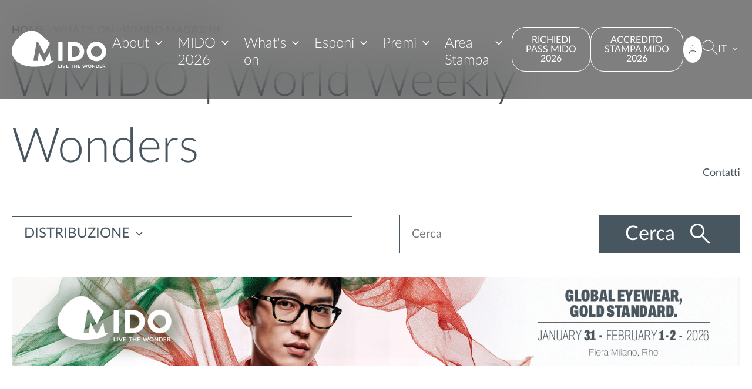

--- FILE ---
content_type: text/html; charset=UTF-8
request_url: https://www.mido.com/wmido/tag/distribuzione
body_size: 16146
content:






















































  

  

    
    

  



  

  

    
      
      
      
    

  











  

  

  

  

  

  

  

  

  

  

  




  
  
    
  
  

  
  
    
  
  

  
  
    
  
  

  
  
    
  
  

  
  
    
  
  

  
  
    
  
  

  
  
    
  
  

  
  
    
  
  

  
  
    
  
  

  
  
    
  
  

  
  
    
  
  















  
  









  
  
    
  
    
  
    
  
    
  
    
  
    
  
    
  
    
  
    
  
    
  
    
  
    
  
    
  
    
  
    
  
    
  
    
  
    
  
    
  
    
  
    
  
    
  
    
  
    
  
    
  
    
  
    
  
    
  
    
  
    
  
    
  
    
  
    
  
    
  
    
  
    
  
    
  
    
  
    
  
    
  
    
  
    
  
    
  
    
  
    
  
    
  
    
  
    
  
    
  
    
  
    
  
    
  
    
  
    
  
    
  
    
  
    
  
    
  
    
  
    
  
    
  
    
  
    
  
    
  
    
  
    
  
    
  
    
  
    
  
    
  
    
  
    
  
    
  
    
  
    
  
    
  
    
  
    
  
    
  
    
  
    
  
    
  
    
  
    
  
    
  
    
  
    
  
    
  
    
  
    
  
    
  
    
  
    
  
    
  
    
  
    
  
    
  
    
  
    
  
    
  
    
  
    
  
    
  
    
  
    
  
    
  
    
  
    
  
    
  
    
  
    
  
    
  
    
  
    
  
    
  
    
  
    
  
    
  
    
  
    
  
    
  
    
  
    
  
    
  
    
  
    
  
    
  
    
  
    
  
    
  
    
  
    
  
    
  
    
  
    
  
    
  
    
  
    
  
    
  
    
  
    
  
    
  
    
  
    
  
    
  
    
  
    
  
    
  
    
  
    
  
    
  
    
  
    
  
    
  
    
  
    
  
    
  
    
  
    
  
    
  
    
  
    
  
    
  
    
  
    
  
    
  
    
  
    
  
    
  
    
  
    
  
    
  
    
  
    
  
    
  
    
  
    
  
    
  
    
  
    
  
    
  
    
  
    
  
    
  
    
  
    
  
    
  
    
  
    
  
    
  
    
  
    
  
    
  
    
  
    
  
    
  
    
  
    
  
    
  
    
  
    
  
    
  
    
  
    
  
    
  
    
  
    
  
    
  
    
  
    
  
    
  
    
  
    
  
    
  
    
  
    
  
    
  
    
  
    
  
    
  
    
  
    
  
    
  
    
  
    
  
    
  
    
  
    
  
    
  
    
  
    
  
    
  
    
  
    
  
    
  
    
  
    
  
    
  
    
  
    
  
    
  
    
  
    
  
    
  
    
  
    
  
    
  
    
  
    
  
    
  
    
  
    
  
    
  
    
  
    
  
    
  
    
  
    
  
    
  
    
  
    
  
    
  
    
  
    
  
    
  
    
  
    
  
    
  
    
  
    
  
    
  
    
  
    
  
    
  
    
  
    
  
    
  
    
  
    
  
    
  
    
  
    
  
    
  
    
  
    
  
    
  
    
  
    
  
    
  
    
  
    
  
    
  
    
  
    
  
    
  
    
  
    
  
    
  
    
  
    
  
    
  
    
  
    
  
    
  
    
  
    
  
    
  
    
  
    
  
    
  
    
  
    
  
    
  
    
  
    
  
    
  
    
  
    
  
    
  
    
  
    
  
    
  
    
  
    
  
    
  
    
  
    
  
    
  
    
  
    
  
    
  
    
  
    
  
    
  
    
  
    
  
    
  
    
  
    
  
    
  
    
  
    
  
    
  
    
  
    
  
    
  
    
  
    
  
    
  
    
  
    
  
    
  
    
  
    
  
    
  
    
  
    
  
    
  
    
  
    
  
    
  
    
  
    
  
    
  
    
  
    
  
    
  
    
  
    
  
    
  
    
  
    
  
    
  
    
  
    
  
    
  
    
  











<!doctype html><html lang="it"><head>
    
    


<meta charset="utf-8">



  
    
  

  
    
  






<title>WMIDO | Distribuzione - Fiera Occhiale Milano | MIDO Eyewear Show</title>
<meta name="description" content="Distribuzione | WMIDO Magazine è la rivista ufficiale di MIDO. Scopri novità, approfondimenti e tendenze dal mondo del mondo dell'occhiale e dell'ottica internazionale.">



<link rel="shortcut icon" href="https://www.mido.com/hubfs/branding-elements/favicon.ico">



<link rel="preconnect" href="https://fonts.googleapis.com">
<link rel="preconnect" href="https://fonts.gstatic.com" crossorigin>



<meta name="viewport" content="width=device-width, initial-scale=1">

    
    <meta property="og:description" content="Distribuzione | WMIDO Magazine è la rivista ufficiale di MIDO. Scopri novità, approfondimenti e tendenze dal mondo del mondo dell'occhiale e dell'ottica internazionale.">
    <meta property="og:title" content="WMIDO | Distribuzione">
    <meta name="twitter:description" content="Distribuzione | WMIDO Magazine è la rivista ufficiale di MIDO. Scopri novità, approfondimenti e tendenze dal mondo del mondo dell'occhiale e dell'ottica internazionale.">
    <meta name="twitter:title" content="WMIDO | Distribuzione">

    

    

    <style>
a.cta_button{-moz-box-sizing:content-box !important;-webkit-box-sizing:content-box !important;box-sizing:content-box !important;vertical-align:middle}.hs-breadcrumb-menu{list-style-type:none;margin:0px 0px 0px 0px;padding:0px 0px 0px 0px}.hs-breadcrumb-menu-item{float:left;padding:10px 0px 10px 10px}.hs-breadcrumb-menu-divider:before{content:'›';padding-left:10px}.hs-featured-image-link{border:0}.hs-featured-image{float:right;margin:0 0 20px 20px;max-width:50%}@media (max-width: 568px){.hs-featured-image{float:none;margin:0;width:100%;max-width:100%}}.hs-screen-reader-text{clip:rect(1px, 1px, 1px, 1px);height:1px;overflow:hidden;position:absolute !important;width:1px}
</style>

<link rel="stylesheet" href="https://cdn.jsdelivr.net/npm/swiper@10/swiper-bundle.min.css">
<link rel="stylesheet" href="https://fonts.googleapis.com/css2?family=Material%20Symbols%20Sharp:wght,FILL@300,0..1">
<link rel="stylesheet" href="https://unpkg.com/aos@2.3.1/dist/aos.css">
<link rel="stylesheet" href="https://www.mido.com/hubfs/hub_generated/template_assets/1/76357387211/1768831477151/template_style.min.css">
<link rel="stylesheet" href="https://www.mido.com/hubfs/hub_generated/module_assets/1/84751252939/1744369111606/module_skip-to-main-content.min.css">

<style>
  #skip_to_main_content {
    --link-normal-decoration-line: none;
    --link-hover-decoration-line: none;
    
  border: 0.1rem solid rgba(var(--color-primary-500-rgb), 100%);

    background-color: rgba(var(--color-background-500-rgb), 100%);
  }
  #skip_to_main_content .text { 
    color: rgba(var(--color-base-500-rgb), 100%);

  }
  #skip_to_main_content .icon { 
    color: rgba(var(--color-base-500-rgb), 100%);

  }
  #skip_to_main_content .label { 
    color: rgba(var(--color-base-500-rgb), 100%);

  }
  @media (max-width:768px) {
    #skip_to_main_content { 

padding: 10px;



border-radius: 0rem;

max-width: 30.0rem
 }
    #skip_to_main_content .text { 

text-align: LEFT

 }
    #skip_to_main_content .icon { 

text-align: CENTER

 }
    #skip_to_main_content .icon_label { 

text-align: CENTER

 }
  }
  @media (min-width:768px) {
    #skip_to_main_content { 

padding: 20px;



border-radius: 0rem;

max-width: 40.0rem
 }
    #skip_to_main_content .text { 

text-align: LEFT

 }
    #skip_to_main_content .icon { 

text-align: CENTER

 }
    #skip_to_main_content .icon_label { 

text-align: CENTER

 }
  }
</style>


<style>
  #hs_cos_wrapper_widget_1699258786824 ul {}

#hs_cos_wrapper_widget_1699258786824 .node {
  --link-normal-color:var(--color-base-500);
  --link-hover-color:var(--color-base-500);
  --link-normal-decoration-color:var(--color-base-500);
  --link-hover-decoration-color:var(--color-base-500);
  --link-normal-decoration-line:none;
}

#hs_cos_wrapper_widget_1699258786824 .active-node { color:rgba(var(--color-base-500-rgb),100%); }

#hs_cos_wrapper_widget_1699258786824 .non-node { color:rgba(var(--color-base-500-rgb),100%); }

#hs_cos_wrapper_widget_1699258786824 .separator { color:rgba(var(--color-base-500-rgb),100%); }

@media (max-width:768px) {
  #hs_cos_wrapper_widget_1699258786824 .mod-breadcrumbs {}
}

@media (min-width:768px) {
  #hs_cos_wrapper_widget_1699258786824 .mod-breadcrumbs {}
}

</style>

<link rel="stylesheet" href="https://www.mido.com/hubfs/hub_generated/module_assets/1/76439564775/1744369085394/module_title.min.css">

<style>
  @media (min-width:768px) {
  #hs_cos_wrapper_widget_1699257288261 .mod-title {
    margin-left:0rem;
    margin-right:0rem;
    text-align:LEFT;
  }
}

@media (max-width:768px) {
  #hs_cos_wrapper_widget_1699257288261 .mod-title {
    margin-left:0rem;
    margin-right:0rem;
    text-align:LEFT;
  }
}

#hs_cos_wrapper_widget_1699257288261 span:nth-child(1) { color:rgba(var(--color-primary-500-rgb),100%); }

</style>


<style>
  #hs_cos_wrapper_widget_1699863060979 .mod-content { color:rgba(var(--color-base-500-rgb),100%); }

#hs_cos_wrapper_widget_1699863060979 a {
  --link-normal-color:rgba(var(--color-primary-500-rgb),100%);
  --link-hover-color:rgba(var(--color-primary-500-rgb),100%);
}

#hs_cos_wrapper_widget_1699863060979 .custom-list { --bullet-color:rgba(var(--color-primary-500-rgb),100%); }

@media (max-width:768px) {
  #hs_cos_wrapper_widget_1699863060979 .mod-content { text-align:LEFT; }
}

@media (min-width:768px) {
  #hs_cos_wrapper_widget_1699863060979 .mod-content { text-align:RIGHT; }
}

</style>


  <style>
    #hs_cos_wrapper_widget_1699258621602 hr { border-bottom:0.1rem solid rgba(var(--color-primary-500-rgb),100%); }

@media (min-width:768px) {
  #hs_cos_wrapper_widget_1699258621602 hr {
    margin-top:17px;
    margin-bottom:40px;
    width:100%;
    margin-left:auto;
    margin-right:auto;
  }
}

@media (max-width:768px) {
  #hs_cos_wrapper_widget_1699258621602 hr {
    margin-top:10px;
    margin-bottom:20px;
    width:100%;
    margin-left:auto;
    margin-right:auto;
  }
}

  </style>

<link rel="stylesheet" href="https://www.mido.com/hubfs/hub_generated/module_assets/1/84405779145/1744369108913/module_blog-main-tags-dropdown.min.css">

<style>
  #hs_cos_wrapper_widget_1700135934084 .btn {
  --btn-width:100%;
  --btn-padding:1.6rem 2rem !important;
  --btn-font-size:2.4rem !important;
  --btn-text-align:left;
}

</style>

<link rel="stylesheet" href="https://www.mido.com/hubfs/hub_generated/module_assets/1/85213788659/1744369115856/module_search.min.css">
<link rel="stylesheet" href="https://www.mido.com/hubfs/hub_generated/module_assets/1/85780264417/1744369119284/module_featured-post.min.css">
<link rel="stylesheet" href="https://www.mido.com/hubfs/hub_generated/module_assets/1/86852572892/1744369132325/module_blog-banner-listing.min.css">
<link rel="stylesheet" href="https://www.mido.com/hubfs/hub_generated/module_assets/1/83931168227/1744369105347/module_blog-listing.min.css">

<style>
  @media (max-width:768px) {
  #hs_cos_wrapper_widget_1699258692189 ul {
    grid-template-columns:repeat(1,1fr);
    column-gap:0rem;
    row-gap:5.0rem;
  }
}

@media (min-width:768px) and (max-width:1280px) {
  #hs_cos_wrapper_widget_1699258692189 ul {
    grid-template-columns:repeat(3,1fr);
    column-gap:4.0rem;
    row-gap:7.0rem;
  }
}

@media (min-width:1280px) {
  #hs_cos_wrapper_widget_1699258692189 ul {
    grid-template-columns:repeat(4,1fr);
    column-gap:4.0rem;
    row-gap:9.0rem;
  }
}

</style>

<link rel="stylesheet" href="https://www.mido.com/hubfs/hub_generated/module_assets/1/84451191240/1744369109807/module_blog-pagination.min.css">

<style>
  #hs_cos_wrapper_widget_1699258740202 a {
  --link-normal-color:rgba(var(--color-primary-500-rgb),100%);
  --link-hover-color:rgba(var(--color-primary-500-rgb),100%);
  --link-normal-decoration-color:rgba(var(--color-primary-500-rgb),100%);
  --link-hover-decoration-color:rgba(var(--color-primary-500-rgb),100%);
  --link-normal-decoration-line:none;
}

@media (min-width:768px) {
  #hs_cos_wrapper_widget_1699258740202 nav {
    gap:1.5rem;
    justify-content:center;
    align-items:center;
  }
}

@media (max-width:768px) {
  #hs_cos_wrapper_widget_1699258740202 nav {
    gap:1.5rem;
    justify-content:center;
    align-items:center;
  }
}

</style>

<style>
@font-face {
  font-family: "Lato";
  src: url("https://www.mido.com/hubfs/raw_assets/public/MIDO/fonts/Lato/Regular.ttf") format("truetype"),url("https://www.mido.com/hubfs/raw_assets/public/MIDO/fonts/Lato/Regular.woff") format("woff"),url("https://www.mido.com/hubfs/raw_assets/public/MIDO/fonts/Lato/Regular.woff2") format("woff2");
  font-display: swap;
  font-weight: 400;
}

@font-face {
  font-family: "Lato";
  src: url("https://www.mido.com/hubfs/raw_assets/public/MIDO/fonts/Lato/Light.ttf") format("truetype"),url("https://www.mido.com/hubfs/raw_assets/public/MIDO/fonts/Lato/Light.woff") format("woff"),url("https://www.mido.com/hubfs/raw_assets/public/MIDO/fonts/Lato/Light.woff2") format("woff2");
  font-display: swap;
  font-weight: 300;
}

@font-face {
  font-family: "Lato";
  src: url("https://www.mido.com/hubfs/raw_assets/public/MIDO/fonts/Lato/Bold.ttf") format("truetype"),url("https://www.mido.com/hubfs/raw_assets/public/MIDO/fonts/Lato/Bold.woff") format("woff"),url("https://www.mido.com/hubfs/raw_assets/public/MIDO/fonts/Lato/Bold.woff2") format("woff2");
  font-display: swap;
  font-weight: 700;
}
</style>

<link rel="stylesheet" href="https://www.mido.com/hubfs/hub_generated/module_assets/1/83144275183/1744369100401/module_advanced-dnd.min.css">
<style>
  @media (max-width:768px) {
  footer > .dnd-area:nth-of-type(1) > .row-fluid-wrapper > .row-fluid > .widget-span > .dnd-section:nth-child(1) > .row-fluid > .dnd-column:nth-child(1) > .dnd-row:nth-child(2) {
    
  
  

    


    
    


    

    

  }
  
    footer > .dnd-area:nth-of-type(1) > .row-fluid-wrapper > .row-fluid > .widget-span > .dnd-section:nth-child(1) > .row-fluid > .dnd-column:nth-child(1) > .dnd-row:nth-child(2) > .row-fluid {
      

      
    }
  
  
}

  @media (min-width:768px) {
  footer > .dnd-area:nth-of-type(1) > .row-fluid-wrapper > .row-fluid > .widget-span > .dnd-section:nth-child(1) > .row-fluid > .dnd-column:nth-child(1) > .dnd-row:nth-child(2) {
    
  
  

    


    
    


    

    

  }
  
    footer > .dnd-area:nth-of-type(1) > .row-fluid-wrapper > .row-fluid > .widget-span > .dnd-section:nth-child(1) > .row-fluid > .dnd-column:nth-child(1) > .dnd-row:nth-child(2) > .row-fluid {
      
  column-gap: 3.0rem;


      
    }
  
  
}

</style>

<style>
  @media (min-width:768px) {
  #hs_cos_wrapper_widget_1697527382315 .mod-title {
    margin-left:0rem;
    margin-right:0rem;
    text-align:LEFT;
  }
}

@media (max-width:768px) {
  #hs_cos_wrapper_widget_1697527382315 .mod-title {
    margin-left:0rem;
    margin-right:0rem;
    text-align:CENTER;
  }
}

#hs_cos_wrapper_widget_1697527382315 span:nth-child(1) { color:rgba(var(--color-white-rgb),100%); }

</style>

<link rel="stylesheet" href="https://www.mido.com/hubfs/hub_generated/module_assets/1/76439564011/1744369084497/module_button.min.css">

<style>
  @media (min-width:768px) {
  #hs_cos_wrapper_widget_1697527990586 .wrapper {
    flex-flow:row wrap;
    justify-content:flex-start;
    align-items:center;
    row-gap:2.0rem;
    column-gap:2.0rem;
  }
}

@media (max-width:768px) {
  #hs_cos_wrapper_widget_1697527990586 .wrapper {
    flex-flow:row wrap;
    justify-content:center;
    align-items:center;
    row-gap:2.0rem;
    column-gap:2.0rem;
  }
}

</style>


<style>
  @media (min-width:768px) {
  #hs_cos_wrapper_module_1697546084673 .mod-title {
    margin-left:0rem;
    margin-right:0rem;
    text-align:LEFT;
  }
}

@media (max-width:768px) {
  #hs_cos_wrapper_module_1697546084673 .mod-title {
    margin-left:0rem;
    margin-right:0rem;
    text-align:CENTER;
  }
}

#hs_cos_wrapper_module_1697546084673 span:nth-child(1) { color:rgba(var(--color-white-rgb),100%); }

</style>

<link rel="stylesheet" href="https://www.mido.com/hubfs/hub_generated/module_assets/1/76439567057/1744369089944/module_social-links.min.css">

  <style>
  #hs_cos_wrapper_widget_1700121554163 a { color:rgba(var(--color-white-rgb),100%); }

#hs_cos_wrapper_widget_1700121554163 .hs_cos_wrapper_type_icon {
  border:0rem solid;
  background-color:rgba(var(--color-primary-500-rgb),100%);
}

#hs_cos_wrapper_widget_1700121554163 .hs_cos_wrapper_type_icon svg { fill:rgba(var(--color-white-rgb),100%); }

@media (max-width:768px) {
  #hs_cos_wrapper_widget_1700121554163 .mod-social-links {
    flex-direction:row;
    justify-content:center;
    align-items:center;
    gap:1.0rem;
    padding:px;
  }

  #hs_cos_wrapper_widget_1700121554163 .hs_cos_wrapper_type_icon {
    justify-content:center;
    align-items:center;
    border-radius:4.0rem;
    height:3.2rem;
    width:3.2rem;
    padding:5px;
  }
}

@media (min-width:768px) {
  #hs_cos_wrapper_widget_1700121554163 .mod-social-links {
    flex-direction:row;
    justify-content:flex-start;
    align-items:center;
    gap:2.0rem;
    padding:px;
  }

  #hs_cos_wrapper_widget_1700121554163 .hs_cos_wrapper_type_icon {
    justify-content:center;
    align-items:center;
    border-radius:4.0rem;
    height:3.2rem;
    width:3.2rem;
    padding:5px;
  }
}

  </style>


<style>
  @media (min-width:768px) {
  #hs_cos_wrapper_module_1697546099168 .mod-title {
    margin-left:0rem;
    margin-right:0rem;
    text-align:LEFT;
  }
}

@media (max-width:768px) {
  #hs_cos_wrapper_module_1697546099168 .mod-title {
    margin-left:0rem;
    margin-right:0rem;
    text-align:CENTER;
  }
}

#hs_cos_wrapper_module_1697546099168 span:nth-child(1) { color:rgba(var(--color-white-rgb),100%); }

</style>


<style>
  #hs_cos_wrapper_module_1698055829775 .btn-image:nth-child(1) img {
  width:100%;
  height:100%;
  max-width:129px;
  max-height:43px;
}

#hs_cos_wrapper_module_1698055829775 .btn-image:nth-child(2) img {
  width:100%;
  height:100%;
  max-width:145px;
  max-height:43px;
}

@media (min-width:768px) {
  #hs_cos_wrapper_module_1698055829775 .wrapper {
    flex-flow:row wrap;
    justify-content:flex-start;
    align-items:center;
    row-gap:2.0rem;
    column-gap:2.0rem;
  }
}

@media (max-width:768px) {
  #hs_cos_wrapper_module_1698055829775 .wrapper {
    flex-flow:row wrap;
    justify-content:center;
    align-items:center;
    row-gap:2.0rem;
    column-gap:2.0rem;
  }
}

</style>

<link rel="stylesheet" href="https://www.mido.com/hubfs/hub_generated/module_assets/1/76439567056/1744369089012/module_menu.min.css">

<style>
  #hs_cos_wrapper_widget_1697537804163 .level1>li>a {
  --link-normal-color:rgba(var(--color-white-rgb),100%);
  --link-hover-color:rgba(var(--color-white-rgb),100%);
  --link-normal-decoration-color:rgba(var(--color-base-500-rgb),100%);
  --link-hover-decoration-color:rgba(var(--color-white-rgb),100%);
  --link-normal-decoration-line:none;
}

#hs_cos_wrapper_widget_1697537804163 .level1>li>label { color:rgba(var(--color-base-500-rgb),100%); }

@media (max-width:768px) {
  #hs_cos_wrapper_widget_1697537804163 .level1 {
    grid-template-columns:repeat(1,1fr);
    justify-content:start;
    column-gap:0.5rem;
    row-gap:2.0rem;
  }

  #hs_cos_wrapper_widget_1697537804163 .level1>li>a { text-align:CENTER; }

  #hs_cos_wrapper_widget_1697537804163 .level1>li>label { text-align:CENTER; }
}

@media (min-width:768px) {
  #hs_cos_wrapper_widget_1697537804163 .level1 {
    grid-template-columns:repeat(1,1fr);
    justify-content:start;
    column-gap:1.0rem;
    row-gap:1.0rem;
  }

  #hs_cos_wrapper_widget_1697537804163 .level1>li>a { text-align:RIGHT; }

  #hs_cos_wrapper_widget_1697537804163 .level1>li>label { text-align:LEFT; }
}

</style>


<style>
  #hs_cos_wrapper_widget_1697464206918 .mod-content { color:rgba(var(--color-base-500-rgb),100%); }

#hs_cos_wrapper_widget_1697464206918 a {
  --link-normal-color:rgba(var(--color-primary-500-rgb),100%);
  --link-hover-color:rgba(var(--color-primary-500-rgb),100%);
}

#hs_cos_wrapper_widget_1697464206918 .custom-list { --bullet-color:rgba(var(--color-primary-500-rgb),100%); }

@media (max-width:768px) {
  #hs_cos_wrapper_widget_1697464206918 .mod-content { text-align:CENTER; }
}

@media (min-width:768px) {
  #hs_cos_wrapper_widget_1697464206918 .mod-content { text-align:LEFT; }
}

</style>


<style>
  #hs_cos_wrapper_widget_1700648266433 .mod-content { color:rgba(var(--color-base-500-rgb),100%); }

#hs_cos_wrapper_widget_1700648266433 a {
  --link-normal-color:rgba(var(--color-primary-500-rgb),100%);
  --link-hover-color:rgba(var(--color-primary-500-rgb),100%);
}

#hs_cos_wrapper_widget_1700648266433 .custom-list { --bullet-color:rgba(var(--color-primary-500-rgb),100%); }

@media (max-width:768px) {
  #hs_cos_wrapper_widget_1700648266433 .mod-content { text-align:CENTER; }
}

@media (min-width:768px) {
  #hs_cos_wrapper_widget_1700648266433 .mod-content { text-align:RIGHT; }
}

</style>

<!-- Editor Styles -->
<style id="hs_editor_style" type="text/css">
#hs_cos_wrapper_widget_1699258799781  { display: block !important; padding-top: 17px !important }
#hs_cos_wrapper_module_1697546195936  { display: block !important; padding-top: 20px !important }
#hs_cos_wrapper_widget_1697546164385  { display: block !important; padding-top: 20px !important }
#hs_cos_wrapper_module_1697546176526  { display: block !important; padding-top: 20px !important }
#hs_cos_wrapper_widget_1699258799781  { display: block !important; padding-top: 17px !important }
.dnd-area-row-0-max-width-section-centering > .row-fluid {
  max-width: 1640px !important;
  margin-left: auto !important;
  margin-right: auto !important;
}
.dnd-area-row-1-force-full-width-section > .row-fluid {
  max-width: none !important;
}
.dnd-area-row-2-max-width-section-centering > .row-fluid {
  max-width: 1640px !important;
  margin-left: auto !important;
  margin-right: auto !important;
}
.dnd-area-row-3-max-width-section-centering > .row-fluid {
  max-width: 1640px !important;
  margin-left: auto !important;
  margin-right: auto !important;
}
.dnd-area-row-4-max-width-section-centering > .row-fluid {
  max-width: 1640px !important;
  margin-left: auto !important;
  margin-right: auto !important;
}
.dnd-area-row-5-max-width-section-centering > .row-fluid {
  max-width: 1640px !important;
  margin-left: auto !important;
  margin-right: auto !important;
}
.dnd-area-row-6-max-width-section-centering > .row-fluid {
  max-width: 1640px !important;
  margin-left: auto !important;
  margin-right: auto !important;
}
.website_footer_dnd-row-0-max-width-section-centering > .row-fluid {
  max-width: 1640px !important;
  margin-left: auto !important;
  margin-right: auto !important;
}
.website_footer_dnd-row-1-max-width-section-centering > .row-fluid {
  max-width: 1640px !important;
  margin-left: auto !important;
  margin-right: auto !important;
}
.module_16975238466036-flexbox-positioning {
  display: -ms-flexbox !important;
  -ms-flex-direction: column !important;
  -ms-flex-align: center !important;
  -ms-flex-pack: start;
  display: flex !important;
  flex-direction: column !important;
  align-items: center !important;
  justify-content: flex-start;
}
.module_16975238466036-flexbox-positioning > div {
  max-width: 100%;
  flex-shrink: 0 !important;
}
.module_16975238466035-flexbox-positioning {
  display: -ms-flexbox !important;
  -ms-flex-direction: column !important;
  -ms-flex-align: center !important;
  -ms-flex-pack: start;
  display: flex !important;
  flex-direction: column !important;
  align-items: center !important;
  justify-content: flex-start;
}
.module_16975238466035-flexbox-positioning > div {
  max-width: 100%;
  flex-shrink: 0 !important;
}
.module_16975238466034-flexbox-positioning {
  display: -ms-flexbox !important;
  -ms-flex-direction: column !important;
  -ms-flex-align: center !important;
  -ms-flex-pack: start;
  display: flex !important;
  flex-direction: column !important;
  align-items: center !important;
  justify-content: flex-start;
}
.module_16975238466034-flexbox-positioning > div {
  max-width: 100%;
  flex-shrink: 0 !important;
}
/* HubSpot Non-stacked Media Query Styles */
@media (min-width:768px) {
  .dnd-area-row-2-vertical-alignment > .row-fluid {
    display: -ms-flexbox !important;
    -ms-flex-direction: row;
    display: flex !important;
    flex-direction: row;
  }
  .cell_16992572883672-row-2-vertical-alignment > .row-fluid {
    display: -ms-flexbox !important;
    -ms-flex-direction: row;
    display: flex !important;
    flex-direction: row;
  }
  .cell_16998630611082-vertical-alignment {
    display: -ms-flexbox !important;
    -ms-flex-direction: column !important;
    -ms-flex-pack: end !important;
    display: flex !important;
    flex-direction: column !important;
    justify-content: flex-end !important;
  }
  .cell_16998630611082-vertical-alignment > div {
    flex-shrink: 0 !important;
  }
  .cell_1699863061107-vertical-alignment {
    display: -ms-flexbox !important;
    -ms-flex-direction: column !important;
    -ms-flex-pack: end !important;
    display: flex !important;
    flex-direction: column !important;
    justify-content: flex-end !important;
  }
  .cell_1699863061107-vertical-alignment > div {
    flex-shrink: 0 !important;
  }
  .cell_17001359181832-vertical-alignment {
    display: -ms-flexbox !important;
    -ms-flex-direction: column !important;
    -ms-flex-pack: center !important;
    display: flex !important;
    flex-direction: column !important;
    justify-content: center !important;
  }
  .cell_17001359181832-vertical-alignment > div {
    flex-shrink: 0 !important;
  }
  .cell_1700135934196-vertical-alignment {
    display: -ms-flexbox !important;
    -ms-flex-direction: column !important;
    -ms-flex-pack: center !important;
    display: flex !important;
    flex-direction: column !important;
    justify-content: center !important;
  }
  .cell_1700135934196-vertical-alignment > div {
    flex-shrink: 0 !important;
  }
  .website_footer_dnd-row-1-vertical-alignment > .row-fluid {
    display: -ms-flexbox !important;
    -ms-flex-direction: row;
    display: flex !important;
    flex-direction: row;
  }
  .cell_16981546057632-row-1-vertical-alignment > .row-fluid {
    display: -ms-flexbox !important;
    -ms-flex-direction: row;
    display: flex !important;
    flex-direction: row;
  }
  .cell_1697537804281-vertical-alignment {
    display: -ms-flexbox !important;
    -ms-flex-direction: column !important;
    -ms-flex-pack: start !important;
    display: flex !important;
    flex-direction: column !important;
    justify-content: flex-start !important;
  }
  .cell_1697537804281-vertical-alignment > div {
    flex-shrink: 0 !important;
  }
  .cell_1697546101594-vertical-alignment {
    display: -ms-flexbox !important;
    -ms-flex-direction: column !important;
    -ms-flex-pack: start !important;
    display: flex !important;
    flex-direction: column !important;
    justify-content: flex-start !important;
  }
  .cell_1697546101594-vertical-alignment > div {
    flex-shrink: 0 !important;
  }
  .cell_1697534703079-vertical-alignment {
    display: -ms-flexbox !important;
    -ms-flex-direction: column !important;
    -ms-flex-pack: start !important;
    display: flex !important;
    flex-direction: column !important;
    justify-content: flex-start !important;
  }
  .cell_1697534703079-vertical-alignment > div {
    flex-shrink: 0 !important;
  }
  .cell_1697527990669-vertical-alignment {
    display: -ms-flexbox !important;
    -ms-flex-direction: column !important;
    -ms-flex-pack: start !important;
    display: flex !important;
    flex-direction: column !important;
    justify-content: flex-start !important;
  }
  .cell_1697527990669-vertical-alignment > div {
    flex-shrink: 0 !important;
  }
  .cell_1700648266572-vertical-alignment {
    display: -ms-flexbox !important;
    -ms-flex-direction: column !important;
    -ms-flex-pack: center !important;
    display: flex !important;
    flex-direction: column !important;
    justify-content: center !important;
  }
  .cell_1700648266572-vertical-alignment > div {
    flex-shrink: 0 !important;
  }
  .cell_16975238466022-vertical-alignment {
    display: -ms-flexbox !important;
    -ms-flex-direction: column !important;
    -ms-flex-pack: center !important;
    display: flex !important;
    flex-direction: column !important;
    justify-content: center !important;
  }
  .cell_16975238466022-vertical-alignment > div {
    flex-shrink: 0 !important;
  }
  .cell_16975238466022-row-0-vertical-alignment > .row-fluid {
    display: -ms-flexbox !important;
    -ms-flex-direction: row;
    display: flex !important;
    flex-direction: row;
  }
  .module_16975238466036-vertical-alignment {
    display: -ms-flexbox !important;
    -ms-flex-direction: column !important;
    -ms-flex-pack: center !important;
    display: flex !important;
    flex-direction: column !important;
    justify-content: center !important;
  }
  .module_16975238466036-vertical-alignment > div {
    flex-shrink: 0 !important;
  }
  .module_16975238466035-vertical-alignment {
    display: -ms-flexbox !important;
    -ms-flex-direction: column !important;
    -ms-flex-pack: center !important;
    display: flex !important;
    flex-direction: column !important;
    justify-content: center !important;
  }
  .module_16975238466035-vertical-alignment > div {
    flex-shrink: 0 !important;
  }
  .module_16975238466034-vertical-alignment {
    display: -ms-flexbox !important;
    -ms-flex-direction: column !important;
    -ms-flex-pack: center !important;
    display: flex !important;
    flex-direction: column !important;
    justify-content: center !important;
  }
  .module_16975238466034-vertical-alignment > div {
    flex-shrink: 0 !important;
  }
  .cell_1700648226169-vertical-alignment {
    display: -ms-flexbox !important;
    -ms-flex-direction: column !important;
    -ms-flex-pack: center !important;
    display: flex !important;
    flex-direction: column !important;
    justify-content: center !important;
  }
  .cell_1700648226169-vertical-alignment > div {
    flex-shrink: 0 !important;
  }
}
/* HubSpot Styles (default) */
.dnd-area-row-0-padding {
  padding-top: 40px !important;
  padding-bottom: 0px !important;
}
.dnd-area-row-1-padding {
  padding-top: 0px !important;
  padding-bottom: 0px !important;
  padding-left: 0px !important;
  padding-right: 0px !important;
}
.dnd-area-row-2-padding {
  padding-top: 0px !important;
  padding-bottom: 0px !important;
}
.dnd-area-row-3-padding {
  padding-top: 0px !important;
  padding-bottom: 0px !important;
}
.dnd-area-row-4-padding {
  padding-top: 0px !important;
  padding-bottom: 0px !important;
}
.dnd-area-row-6-padding {
  padding-top: 0px !important;
}
.cell_17001359181832-padding {
  padding-left: 40px !important;
}
.cell_1700135934196-padding {
  padding-right: 40px !important;
}
.website_footer_dnd-row-0-background-layers {
  background-image: linear-gradient(rgba(72, 86, 96, 1), rgba(72, 86, 96, 1)) !important;
  background-position: left top !important;
  background-size: auto !important;
  background-repeat: no-repeat !important;
}
.website_footer_dnd-row-1-padding {
  padding-top: 50px !important;
  padding-bottom: 50px !important;
}
.website_footer_dnd-row-1-background-layers {
  background-image: linear-gradient(rgba(225, 230, 234, 1), rgba(225, 230, 234, 1)) !important;
  background-position: left top !important;
  background-size: auto !important;
  background-repeat: no-repeat !important;
}
/* HubSpot Styles (mobile) */
@media (max-width: 768px) {
  .dnd-area-row-0-padding {
    padding-top: 0px !important;
  }
  .dnd-area-row-3-hidden {
    display: none !important;
  }
  .widget_1699258799781-hidden {
    display: none !important;
  }
  .cell_17001359181832-padding {
    padding-top: 40px !important;
    padding-left: 0px !important;
  }
  .cell_1700135934196-padding {
    padding-right: 0px !important;
  }
  .website_footer_dnd-row-0-padding {
    padding-top: 40px !important;
  }
  .website_footer_dnd-row-1-padding {
    padding-top: 40px !important;
    padding-bottom: 40px !important;
  }
  .cell_1697537804281-padding {
    padding-top: 56px !important;
  }
  .module_1697546099168-hidden {
    display: none !important;
  }
  .module_1697546176526-padding > #hs_cos_wrapper_module_1697546176526 {
    padding-top: 40px !important;
  }
  .module_1697546084673-hidden {
    display: none !important;
  }
  .widget_1697546164385-padding > #hs_cos_wrapper_widget_1697546164385 {
    padding-top: 40px !important;
  }
  .module_1697546195936-padding > #hs_cos_wrapper_module_1697546195936 {
    padding-top: 15px !important;
  }
  .cell_16975238466022-padding {
    padding-top: 20px !important;
    padding-bottom: 20px !important;
  }
  .module_16975238466035-padding > #hs_cos_wrapper_module_16975238466035 {
    padding-bottom: 20px !important;
  }
  .module_16975238466035-hidden {
    display: flex !important;
  }
  .module_16975238466034-padding > #hs_cos_wrapper_module_16975238466034 {
    padding-bottom: 20px !important;
  }
}
</style>
    


    

<meta name="google-site-verification" content="NVBWIgYTb-dAbeWcwHHCDvR5My1pQaZ0bZty6VCMlMU">
<!-- Google Tag Manager -->
<script>(function(w,d,s,l,i){w[l]=w[l]||[];w[l].push({'gtm.start':
new Date().getTime(),event:'gtm.js'});var f=d.getElementsByTagName(s)[0],
j=d.createElement(s),dl=l!='dataLayer'?'&l='+l:'';j.async=true;j.src=
'https://www.googletagmanager.com/gtm.js?id='+i+dl;f.parentNode.insertBefore(j,f);
})(window,document,'script','dataLayer','GTM-W8TCV4MD');</script>
<!-- End Google Tag Manager -->






<script src="https://www.mido.com/hubfs/hub_generated/template_assets/1/314062643410/1768319931783/template_userway-loader.min.js" defer></script>



<style>
  @media (-webkit-device-pixel-ratio: 1.25) {
    .uwy {zoom: 1.237;}
  }
  @media (device-pixel-ratio: 1.25) {
    .uwy {zoom: 1.237;}
  }
</style>
<link rel="next" href="https://www.mido.com/wmido/tag/distribuzione/page/2">
<meta property="og:url" content="https://www.mido.com/wmido/tag/distribuzione">
<meta property="og:type" content="blog">
<meta name="twitter:card" content="summary">
<link rel="alternate" type="application/rss+xml" href="https://www.mido.com/wmido/rss.xml">
<meta name="twitter:domain" content="www.mido.com">

<meta http-equiv="content-language" content="it">
<link rel="alternate" hreflang="en" href="https://www.mido.com/en/wmido/tag/distribution">
<link rel="alternate" hreflang="it" href="https://www.mido.com/wmido/tag/distribuzione">







  <meta name="generator" content="HubSpot"></head>
  
  <body>









<a id="skip_to_main_content" class="mod-skip-to-main-content" href="#main-content" aria-label="Vai al contenuto principale">
  <div class="text base">Vai al contenuto principale</div>
  <div class="icon-label">
    <span class="icon material-symbols-sharp base">keyboard_return</span>
    <span class="label base">Invio</span>
  </div>
</a><div class="body-flex">



























<header id="site_header">

  <div class="container">

    <div class="">

      <div class="wrapper">
        
        
<a class="logo" href="/" tabindex="0" aria-label="Vai alla pagina iniziale">
  
    <img src="https://www.mido.com/hubfs/branding-elements/logo-white.svg" class="hs-image-widget " style="border-width:0px;border:0px;" alt="MIDO - Live the Wonder" title="MIDO - Live the Wonder">
  
</a>


        

  <nav class="level1 hide-mobile-tablet">
    
    <ul class="level1-list  list-unstyled">
      
      
      
      <li class="level1-item ">
        
        

          
          
          
          
          
        
          <button type="button" id="header_level1_toggle1" class="level1-toggle dropdown-toggle btn-reset btn-hairline-decoration collapsed " data-bs-toggle="collapse" data-bs-target="#header_level2_1" aria-expanded="false" aria-controls="header_level2_1">About</button>
        
          
        
        
        
      </li>
      
      
      
      <li class="level1-item ">
        
        

          
          
          
          
          
        
          <button type="button" id="header_level1_toggle2" class="level1-toggle dropdown-toggle btn-reset btn-hairline-decoration collapsed " data-bs-toggle="collapse" data-bs-target="#header_level2_2" aria-expanded="false" aria-controls="header_level2_2">MIDO 2026</button>
        
          
        
        
        
      </li>
      
      
      
      <li class="level1-item ">
        
        

          
          
          
          
          
        
          <button type="button" id="header_level1_toggle3" class="level1-toggle dropdown-toggle btn-reset btn-hairline-decoration collapsed " data-bs-toggle="collapse" data-bs-target="#header_level2_3" aria-expanded="false" aria-controls="header_level2_3">What's on</button>
        
          
        
        
        
      </li>
      
      
      
      <li class="level1-item ">
        
        

          
          
          
          
          
        
          <button type="button" id="header_level1_toggle4" class="level1-toggle dropdown-toggle btn-reset btn-hairline-decoration collapsed " data-bs-toggle="collapse" data-bs-target="#header_level2_4" aria-expanded="false" aria-controls="header_level2_4">Esponi</button>
        
          
        
        
        
      </li>
      
      
      
      <li class="level1-item ">
        
        

          
          
          
          
          
        
          <button type="button" id="header_level1_toggle5" class="level1-toggle dropdown-toggle btn-reset btn-hairline-decoration collapsed " data-bs-toggle="collapse" data-bs-target="#header_level2_5" aria-expanded="false" aria-controls="header_level2_5">Premi</button>
        
          
        
        
        
      </li>
      
      
      
      <li class="level1-item ">
        
        

          
          
          
          
          
        
          <button type="button" id="header_level1_toggle6" class="level1-toggle dropdown-toggle btn-reset btn-hairline-decoration collapsed " data-bs-toggle="collapse" data-bs-target="#header_level2_6" aria-expanded="false" aria-controls="header_level2_6">Area Stampa</button>
        
          
        
        
        
      </li>
      
      
      
    </ul>

  </nav>



        
        
<div class="buttons">
  

  
    








  


  








  




<a class="btn btn-white-alt btn-sm hide-mobile"  href="https://www.mido.com/pass-ingresso-mido" rel="noopener" target="_blank"   >
  RICHIEDI PASS MIDO 2026
</a>

  
    








  


  








  




<a class="btn btn-white-alt btn-sm hide-mobile"  href="https://www.mido.com/accredito-press" rel="noopener" target="_blank"   >
  ACCREDITO STAMPA MIDO 2026
</a>

  


  


<a class="btn-reset account" href="https://www.mido.com/il-mio-profilo" title="Accedi all'area riservata" aria-label="Accedi all'area riservata">
  <svg width="27.418" height="30" viewBox="0 0 27.418 30" xmlns="http://www.w3.org/2000/svg" fill="currentColor">
    <path d="M7.194 19.543C3.229 19.543 0 22.772 0 26.736V30h1.36v-3.264a5.824 5.824 0 0 1 5.834-5.834H20.22a.68.68 0 0 0 .003 0c3.229 0 5.831 2.6 5.834 5.83v3.263h1.36V26.73c-.004-3.963-3.234-7.189-7.197-7.188zM13.707 0c-3.175 0-5.61 1.947-6.644 4.443-1.033 2.495-.686 5.594 1.56 7.838 2.245 2.245 5.343 2.593 7.838 1.56 2.496-1.034 4.44-3.472 4.44-6.647C20.901 3.229 17.672 0 13.707 0Zm0 1.36a5.824 5.824 0 0 1 5.834 5.834c0 2.627-1.562 4.546-3.6 5.39-2.038.844-4.5.594-6.357-1.264C7.726 9.463 7.476 7.001 8.32 4.963c.843-2.038 2.76-3.603 5.387-3.603Z" />
</svg>
</a>


  
<button type="button" id="site_header_search_toggle" class="btn-reset collapsed hide-mobile-tablet" data-bs-toggle="collapse" data-bs-target="#site_header_search_collapse" title="Cerca" aria-label="Cerca" aria-expanded="false" aria-controls="site_header_search_collapse">
  <svg version="1.1" xmlns="http://www.w3.org/2000/svg" x="0" y="0" viewBox="0 0 26.6 26.6" width="26.6" height="26.6" xml:space="preserve">
    <circle cx="10" cy="10" r="9" />
    <g transform="translate(-882 -10)">
      <path transform="rotate(-45.001 903.584 31.591)" d="M903.1 25h1v13.1h-1z" />
    </g>
  </svg>
</button>

  

  
  <div class="dropdown-center dropdown-language hide-mobile" id="language_dropdown">
    <button id="language_dropdown_menu" class="btn-reset dropdown-toggle" type="button" aria-haspopup="true" aria-expanded="false" aria-controls="language_dropdown_menu" data-bs-toggle="dropdown">IT</button>
    <ul class="dropdown-menu" id="language_dropdown_menu" role="menu" tabindex="-1" aria-labelledby="language_dropdown_menu">
      
        
      
        
          <li class="dropdown-item" role="none">
            <a class="dropdown-link" href="/en/wmido">EN</a>
          </li>
        
      
    </ul>
  </div>


  
<button type="button" class="btn-reset btn-hairline btn-hamb text-white hide-desktop" data-bs-toggle="modal" data-bs-target="#site_header_hamburger_menu"></button>

</div>

        
      </div>
      
      

  
  <div id="header_level2_wrapper" class="level2-wrapper">

    

      

        
        
        
        

        <div id="header_level2_1" class="collapse level2" data-bs-parent="#header_level2_wrapper" data-bs-collapse-toggler="#header_level1_toggle1">
          <ul class="level2-list">
            
            
            
              
            
              <li class="level2-item" role="none">
                
                
                
                  <a id="header_level2_1_item1" class="level2-link btn-hairline-decoration " href="https://www.mido.com/fiera-occhiale" target="" role="menuitem">La fiera</a>
                
                
                  
                  
                
              </li>
            
            
            
              
            
              <li class="level2-item" role="none">
                
                
                
                  <a id="header_level2_1_item2" class="level2-link btn-hairline-decoration " href="https://www.mido.com/aree-espositive" target="" role="menuitem">Aree espositive</a>
                
                
                  
                  
                
              </li>
            
            
            
              
            
              <li class="level2-item" role="none">
                
                
                
                  <a id="header_level2_1_item3" class="level2-link btn-hairline-decoration " href="https://www.mido.com/sostenibilita" target="" role="menuitem">Sostenibilità</a>
                
                
                  
                  
                
              </li>
            
            
            
              
            
              <li class="level2-item" role="none">
                
                
                
                  <a id="header_level2_1_item4" class="level2-link btn-hairline-decoration " href="https://www.mido.com/mido/team" target="" role="menuitem">Il team</a>
                
                
                  
                  
                
              </li>
            
            
            
              
            
              <li class="level2-item" role="none">
                
                
                
                  <a id="header_level2_1_item5" class="level2-link btn-hairline-decoration " href="https://www.mido.com/upcoming-mido" target="" role="menuitem">Upcoming MIDO</a>
                
                
                  
                  
                
              </li>
            
            
            
              
            
              <li class="level2-item" role="none">
                
                
                
                  <a id="header_level2_1_item6" class="level2-link btn-hairline-decoration " href="https://www.mido.com/i-numeri-di-mido" target="" role="menuitem">I numeri di MIDO</a>
                
                
                  
                  
                
              </li>
            
            
            
              
            
              <li class="level2-item" role="none">
                
                
                
                  <a id="header_level2_1_item7" class="level2-link btn-hairline-decoration " href="https://www.mido.com/edizioni-precedenti" target="" role="menuitem">Edizioni precedenti</a>
                
                
                  
                  
                
              </li>
            
            
            
              
            
              <li class="level2-item" role="none">
                
                
                
                  <a id="header_level2_1_item8" class="level2-link btn-hairline-decoration " href="https://www.mido.com/contattaci" target="" role="menuitem">Contattaci</a>
                
                
                  
                  
                
              </li>
            
            
            
              
            
              <li class="level2-item" role="none">
                
                
                
                  <a id="header_level2_1_item9" class="level2-link btn-hairline-decoration " href="https://www.mido.com/faq" target="" role="menuitem">FAQ</a>
                
                
                  
                  
                
              </li>
            
            

          </ul>
        </div>

      

    

      

        
        
        
        

        <div id="header_level2_2" class="collapse level2" data-bs-parent="#header_level2_wrapper" data-bs-collapse-toggler="#header_level1_toggle2">
          <ul class="level2-list">
            
            
            
              
            
              <li class="level2-item" role="none">
                
                
                
                  <a id="header_level2_2_item1" class="level2-link btn-hairline-decoration " href="https://www.mido.com/pass-ingresso-mido" target="" role="menuitem">Richiedi il pass d'ingresso</a>
                
                
                  
                  
                
              </li>
            
            
            
              
            
              <li class="level2-item" role="none">
                
                
                
                  <a id="header_level2_2_item2" class="level2-link btn-hairline-decoration " href="https://www.mido.com/accredito-press" target="" role="menuitem">Accredito stampa</a>
                
                
                  
                  
                
              </li>
            
            
            
              
            
              <li class="level2-item" role="none">
                
                
                
                  <a id="header_level2_2_item3" class="level2-link btn-hairline-decoration " href="https://www.mido.com/elenco-espositori" target="" role="menuitem">Elenco Espositori</a>
                
                
                  
                  
                
              </li>
            
            
            
              
            
              <li class="level2-item" role="none">
                
                
                
                  <a id="header_level2_2_item4" class="level2-link btn-hairline-decoration " href="https://www.mido.com/mappa-espositori" target="" role="menuitem">Mappe</a>
                
                
                  
                  
                
              </li>
            
            
            
              
            
              <li class="level2-item" role="none">
                
                
                
                  <a id="header_level2_2_item5" class="level2-link btn-hairline-decoration " href="https://www.mido.com/come-arrivare-mido" target="" role="menuitem">Come arrivare</a>
                
                
                  
                  
                
              </li>
            
            
            
              
            
              <li class="level2-item" role="none">
                
                
                
                  <a id="header_level2_2_item6" class="level2-link btn-hairline-decoration " href="https://www.mido.com/treni-gratuiti-mido" target="" role="menuitem">Treni gratuiti per MIDO</a>
                
                
                  
                  
                
              </li>
            
            
            
              
            
              <li class="level2-item" role="none">
                
                
                
                  <a id="header_level2_2_item7" class="level2-link btn-hairline-decoration " href="https://www.mido.com/soggiorna" target="" role="menuitem">Organizza la tua visita</a>
                
                
                  
                  
                
              </li>
            
            
            
              
            
              <li class="level2-item" role="none">
                
                
                
                  <a id="header_level2_2_item8" class="level2-link btn-hairline-decoration " href="https://www.mido.com/the-vision-stage-2026" target="" role="menuitem">Programma The Vision Stage</a>
                
                
                  
                  
                
              </li>
            
            
            
              
            
              <li class="level2-item" role="none">
                
                
                
                    <span>Speaker The Vision Stage – coming soon</span>
                
                
                  
                  
                
              </li>
            
            

          </ul>
        </div>

      

    

      

        
        
        
        

        <div id="header_level2_3" class="collapse level2" data-bs-parent="#header_level2_wrapper" data-bs-collapse-toggler="#header_level1_toggle3">
          <ul class="level2-list">
            
            
            
              
            
              <li class="level2-item" role="none">
                
                
                
                  <a id="header_level2_3_item1" class="level2-link btn-hairline-decoration " href="https://www.mido.com/media-library" target="" role="menuitem">Media Library</a>
                
                
                  
                  
                
              </li>
            
            
            
              
            
              <li class="level2-item" role="none">
                
                
                
                  <a id="header_level2_3_item2" class="level2-link btn-hairline-decoration " href="https://www.mido.com/novita-espositori" target="" role="menuitem">Novità espositori</a>
                
                
                  
                  
                
              </li>
            
            
            
              
            
              <li class="level2-item" role="none">
                
                
                
                  <a id="header_level2_3_item3" class="level2-link btn-hairline-decoration " href="https://www.mido.com/hubfs/mido/mido-2025/mido-daily/MIDO-Daily-brochure-2025.pdf" target="_blank" role="menuitem">MIDO Daily 2025</a>
                
                
                  
                  
                
              </li>
            
            
            
              
            
              <li class="level2-item" role="none">
                
                
                
                  <a id="header_level2_3_item4" class="level2-link btn-hairline-decoration " href="https://www.mido.com/wmido" target="" role="menuitem">WMIDO magazine</a>
                
                
                  
                  
                
              </li>
            
            

          </ul>
        </div>

      

    

      

        
        
        
        

        <div id="header_level2_4" class="collapse level2" data-bs-parent="#header_level2_wrapper" data-bs-collapse-toggler="#header_level1_toggle4">
          <ul class="level2-list">
            
            
            
              
            
              <li class="level2-item" role="none">
                
                
                
                  <a id="header_level2_4_item1" class="level2-link btn-hairline-decoration " href="https://www.mido.com/perche-esporre" target="" role="menuitem">Perché esporre</a>
                
                
                  
                  
                
              </li>
            
            
            
              
            
              <li class="level2-item" role="none">
                
                
                
                  <a id="header_level2_4_item2" class="level2-link btn-hairline-decoration " href="https://www.mido.com/informazioni-utili" target="" role="menuitem">Informazioni utili</a>
                
                
                  
                  
                
              </li>
            
            
            
              
            
              <li class="level2-item" role="none">
                
                
                
                  <a id="header_level2_4_item3" class="level2-link btn-hairline-decoration " href="https://www.mido.com/aumenta-visibilita" target="" role="menuitem">Aumenta la tua visibilità</a>
                
                
                  
                  
                
              </li>
            
            
            
              
            
              <li class="level2-item" role="none">
                
                
                
                  <a id="header_level2_4_item4" class="level2-link btn-hairline-decoration " href="https://www.mido.com/diventa-espositore" target="" role="menuitem">Diventa espositore</a>
                
                
                  
                  
                
              </li>
            
            
            
              
            
              <li class="level2-item" role="none">
                
                
                
                  <a id="header_level2_4_item5" class="level2-link btn-hairline-decoration " href="https://www.mido.com/soggiorna" target="" role="menuitem">Organizza la tua visita</a>
                
                
                  
                  
                
              </li>
            
            
            
              
            
              <li class="level2-item" role="none">
                
                
                
                  <a id="header_level2_4_item6" class="level2-link btn-hairline-decoration " href="https://www.mido.com/hubfs/mido/mido-2026/prenota-soggiorno/milano-city-pass-it.pdf" target="_blank" role="menuitem">YesMilano City Pass</a>
                
                
                  
                  
                
              </li>
            
            

          </ul>
        </div>

      

    

      

        
        
        
        

        <div id="header_level2_5" class="collapse level2" data-bs-parent="#header_level2_wrapper" data-bs-collapse-toggler="#header_level1_toggle5">
          <ul class="level2-list">
            
            
            
              
            
              <li class="level2-item" role="none">
                
                
                
                  <a id="header_level2_5_item1" class="level2-link btn-hairline-decoration " href="https://www.mido.com/best-store-award" target="" role="menuitem">Premio Best Store</a>
                
                
                  
                  
                
              </li>
            
            
            
              
            
              <li class="level2-item" role="none">
                
                
                
                  <a id="header_level2_5_item2" class="level2-link btn-hairline-decoration " href="https://www.mido.com/cse-award" target="" role="menuitem">CSE Award</a>
                
                
                  
                  
                
              </li>
            
            
            
              
            
              <li class="level2-item" role="none">
                
                
                
                  <a id="header_level2_5_item3" class="level2-link btn-hairline-decoration " href="https://www.mido.com/cse-corporate-award" target="" role="menuitem">CSE Corporate Award</a>
                
                
                  
                  
                
              </li>
            
            
            
              
            
              <li class="level2-item" role="none">
                
                
                
                  <a id="header_level2_5_item4" class="level2-link btn-hairline-decoration " href="https://www.mido.com/sergio-cereda-design-award" target="" role="menuitem">Sergio Cereda Design Award</a>
                
                
                  
                  
                
              </li>
            
            

          </ul>
        </div>

      

    

      

        
        
        
        

        <div id="header_level2_6" class="collapse level2" data-bs-parent="#header_level2_wrapper" data-bs-collapse-toggler="#header_level1_toggle6">
          <ul class="level2-list">
            
            
            
              
            
              <li class="level2-item" role="none">
                
                
                
                  <a id="header_level2_6_item1" class="level2-link btn-hairline-decoration " href="https://www.mido.com/rassegna-stampa" target="" role="menuitem">Rassegna stampa</a>
                
                
                  
                  
                
              </li>
            
            
            
              
            
              <li class="level2-item" role="none">
                
                
                
                  <a id="header_level2_6_item2" class="level2-link btn-hairline-decoration " href="https://www.mido.com/comunicati-stampa" target="" role="menuitem">Comunicati stampa</a>
                
                
                  
                  
                
              </li>
            
            

          </ul>
        </div>

      

    

  </div>


      
      
<div id="site_header_search_collapse" class="collapse hide-mobile" data-bs-parent="#site_header_search_toggle" data-bs-collapse-toggler="#site_header_search_toggle">
  <div class="container-max">
    <form class="hs-form" action="/hs-search-results">
      <div class="row">
        <div class="col">
          <input type="text" name="term" placeholder="Cerca" required>
        </div>
        <div class="col-auto">
          <button type="submit" class="btn btn-primary btn-icon icon-search btn-icon-right">Cerca</button>
        </div>
      </div>
    </form>
  </div>
</div>

      
      
      
    </div>

  </div>

</header>

<div id="site_header_hamburger_menu" class="modal modal-blur" tabindex="-1" aria-labelledby="" aria-hidden="true" data-bs-backdrop="static" data-bs-keyboard="false">
  <div class="modal-dialog modal-fullscreen">
    <div class="modal-content">
      
      <div class="modal-header">
        
        <div class="row">
          <div class="col-auto">
            

  
  <div class="dropdown-center dropdown-language " id="language_dropdown_mobile">
    <button id="language_dropdown_menu_mobile" class="btn-reset dropdown-toggle" type="button" aria-haspopup="true" aria-expanded="false" aria-controls="language_dropdown_menu_mobile" data-bs-toggle="dropdown">IT</button>
    <ul class="dropdown-menu" id="language_dropdown_menu_mobile" role="menu" tabindex="-1" aria-labelledby="language_dropdown_menu_mobile">
      
        
      
        
          <li class="dropdown-item" role="none">
            <a class="dropdown-link" href="/en/wmido">EN</a>
          </li>
        
      
    </ul>
  </div>


          </div>
          <div class="col-auto">
            <button type="button" class="btn-reset btn-hairline btn-close color-white" data-bs-dismiss="modal" title="Chiudi" aria-label="Chiudi"></button>
          </div>
        </div>
        
      </div>
      
      <div class="modal-body">
        

  <nav class="level1 ">
    
    <ul class="level1-list mobile list-unstyled">
      
      
      
      <li class="level1-item mobile">
        
        

          
          
          
          
          
        
          <button type="button" id="header_mobile_level1_toggle1" class="level1-toggle dropdown-toggle btn-reset btn-hairline-decoration collapsed " data-bs-toggle="collapse" data-bs-target="#header_mobile_level2_1" aria-expanded="false" aria-controls="header_mobile_level2_1">About</button>
        
          
          <div id="header_mobile_level2_1" class="collapse level2 mobile" data-bs-parent="#header_mobile_level2_wrapper1" data-bs-collapse-toggler="#header_mobile_level1_toggle1">
          <ul class="level2-list mobile list-unstyled">
            
            
              
            
              <li class="level2-item mobile" role="none">
                
                
                
                  <a id="header_mobile_level2_1_item1" class="level2-link mobile btn-hairline-decoration " href="https://www.mido.com/fiera-occhiale" target="" role="menuitem">La fiera</a>
                
                
                  
              </li>
            
            
            
              
            
              <li class="level2-item mobile" role="none">
                
                
                
                  <a id="header_mobile_level2_1_item2" class="level2-link mobile btn-hairline-decoration " href="https://www.mido.com/aree-espositive" target="" role="menuitem">Aree espositive</a>
                
                
                  
              </li>
            
            
            
              
            
              <li class="level2-item mobile" role="none">
                
                
                
                  <a id="header_mobile_level2_1_item3" class="level2-link mobile btn-hairline-decoration " href="https://www.mido.com/sostenibilita" target="" role="menuitem">Sostenibilità</a>
                
                
                  
              </li>
            
            
            
              
            
              <li class="level2-item mobile" role="none">
                
                
                
                  <a id="header_mobile_level2_1_item4" class="level2-link mobile btn-hairline-decoration " href="https://www.mido.com/mido/team" target="" role="menuitem">Il team</a>
                
                
                  
              </li>
            
            
            
              
            
              <li class="level2-item mobile" role="none">
                
                
                
                  <a id="header_mobile_level2_1_item5" class="level2-link mobile btn-hairline-decoration " href="https://www.mido.com/upcoming-mido" target="" role="menuitem">Upcoming MIDO</a>
                
                
                  
              </li>
            
            
            
              
            
              <li class="level2-item mobile" role="none">
                
                
                
                  <a id="header_mobile_level2_1_item6" class="level2-link mobile btn-hairline-decoration " href="https://www.mido.com/i-numeri-di-mido" target="" role="menuitem">I numeri di MIDO</a>
                
                
                  
              </li>
            
            
            
              
            
              <li class="level2-item mobile" role="none">
                
                
                
                  <a id="header_mobile_level2_1_item7" class="level2-link mobile btn-hairline-decoration " href="https://www.mido.com/edizioni-precedenti" target="" role="menuitem">Edizioni precedenti</a>
                
                
                  
              </li>
            
            
            
              
            
              <li class="level2-item mobile" role="none">
                
                
                
                  <a id="header_mobile_level2_1_item8" class="level2-link mobile btn-hairline-decoration " href="https://www.mido.com/contattaci" target="" role="menuitem">Contattaci</a>
                
                
                  
              </li>
            
            
            
              
            
              <li class="level2-item mobile" role="none">
                
                
                
                  <a id="header_mobile_level2_1_item9" class="level2-link mobile btn-hairline-decoration " href="https://www.mido.com/faq" target="" role="menuitem">FAQ</a>
                
                
                  
              </li>
            
            
          </ul>
          </div>
          
        
        
        
      </li>
      
      
      
      <li class="level1-item mobile">
        
        

          
          
          
          
          
        
          <button type="button" id="header_mobile_level1_toggle2" class="level1-toggle dropdown-toggle btn-reset btn-hairline-decoration collapsed " data-bs-toggle="collapse" data-bs-target="#header_mobile_level2_2" aria-expanded="false" aria-controls="header_mobile_level2_2">MIDO 2026</button>
        
          
          <div id="header_mobile_level2_2" class="collapse level2 mobile" data-bs-parent="#header_mobile_level2_wrapper2" data-bs-collapse-toggler="#header_mobile_level1_toggle2">
          <ul class="level2-list mobile list-unstyled">
            
            
              
            
              <li class="level2-item mobile" role="none">
                
                
                
                  <a id="header_mobile_level2_2_item1" class="level2-link mobile btn-hairline-decoration " href="https://www.mido.com/pass-ingresso-mido" target="" role="menuitem">Richiedi il pass d'ingresso</a>
                
                
                  
              </li>
            
            
            
              
            
              <li class="level2-item mobile" role="none">
                
                
                
                  <a id="header_mobile_level2_2_item2" class="level2-link mobile btn-hairline-decoration " href="https://www.mido.com/accredito-press" target="" role="menuitem">Accredito stampa</a>
                
                
                  
              </li>
            
            
            
              
            
              <li class="level2-item mobile" role="none">
                
                
                
                  <a id="header_mobile_level2_2_item3" class="level2-link mobile btn-hairline-decoration " href="https://www.mido.com/elenco-espositori" target="" role="menuitem">Elenco Espositori</a>
                
                
                  
              </li>
            
            
            
              
            
              <li class="level2-item mobile" role="none">
                
                
                
                  <a id="header_mobile_level2_2_item4" class="level2-link mobile btn-hairline-decoration " href="https://www.mido.com/mappa-espositori" target="" role="menuitem">Mappe</a>
                
                
                  
              </li>
            
            
            
              
            
              <li class="level2-item mobile" role="none">
                
                
                
                  <a id="header_mobile_level2_2_item5" class="level2-link mobile btn-hairline-decoration " href="https://www.mido.com/come-arrivare-mido" target="" role="menuitem">Come arrivare</a>
                
                
                  
              </li>
            
            
            
              
            
              <li class="level2-item mobile" role="none">
                
                
                
                  <a id="header_mobile_level2_2_item6" class="level2-link mobile btn-hairline-decoration " href="https://www.mido.com/treni-gratuiti-mido" target="" role="menuitem">Treni gratuiti per MIDO</a>
                
                
                  
              </li>
            
            
            
              
            
              <li class="level2-item mobile" role="none">
                
                
                
                  <a id="header_mobile_level2_2_item7" class="level2-link mobile btn-hairline-decoration " href="https://www.mido.com/soggiorna" target="" role="menuitem">Organizza la tua visita</a>
                
                
                  
              </li>
            
            
            
              
            
              <li class="level2-item mobile" role="none">
                
                
                
                  <a id="header_mobile_level2_2_item8" class="level2-link mobile btn-hairline-decoration " href="https://www.mido.com/the-vision-stage-2026" target="" role="menuitem">Programma The Vision Stage</a>
                
                
                  
              </li>
            
            
            
              
            
              <li class="level2-item mobile" role="none">
                
                
                
                    <span>Speaker The Vision Stage – coming soon</span>
                
                
                  
              </li>
            
            
          </ul>
          </div>
          
        
        
        
      </li>
      
      
      
      <li class="level1-item mobile">
        
        

          
          
          
          
          
        
          <button type="button" id="header_mobile_level1_toggle3" class="level1-toggle dropdown-toggle btn-reset btn-hairline-decoration collapsed " data-bs-toggle="collapse" data-bs-target="#header_mobile_level2_3" aria-expanded="false" aria-controls="header_mobile_level2_3">What's on</button>
        
          
          <div id="header_mobile_level2_3" class="collapse level2 mobile" data-bs-parent="#header_mobile_level2_wrapper3" data-bs-collapse-toggler="#header_mobile_level1_toggle3">
          <ul class="level2-list mobile list-unstyled">
            
            
              
            
              <li class="level2-item mobile" role="none">
                
                
                
                  <a id="header_mobile_level2_3_item1" class="level2-link mobile btn-hairline-decoration " href="https://www.mido.com/media-library" target="" role="menuitem">Media Library</a>
                
                
                  
              </li>
            
            
            
              
            
              <li class="level2-item mobile" role="none">
                
                
                
                  <a id="header_mobile_level2_3_item2" class="level2-link mobile btn-hairline-decoration " href="https://www.mido.com/novita-espositori" target="" role="menuitem">Novità espositori</a>
                
                
                  
              </li>
            
            
            
              
            
              <li class="level2-item mobile" role="none">
                
                
                
                  <a id="header_mobile_level2_3_item3" class="level2-link mobile btn-hairline-decoration " href="https://www.mido.com/hubfs/mido/mido-2025/mido-daily/MIDO-Daily-brochure-2025.pdf" target="_blank" role="menuitem">MIDO Daily 2025</a>
                
                
                  
              </li>
            
            
            
              
            
              <li class="level2-item mobile" role="none">
                
                
                
                  <a id="header_mobile_level2_3_item4" class="level2-link mobile btn-hairline-decoration " href="https://www.mido.com/wmido" target="" role="menuitem">WMIDO magazine</a>
                
                
                  
              </li>
            
            
          </ul>
          </div>
          
        
        
        
      </li>
      
      
      
      <li class="level1-item mobile">
        
        

          
          
          
          
          
        
          <button type="button" id="header_mobile_level1_toggle4" class="level1-toggle dropdown-toggle btn-reset btn-hairline-decoration collapsed " data-bs-toggle="collapse" data-bs-target="#header_mobile_level2_4" aria-expanded="false" aria-controls="header_mobile_level2_4">Esponi</button>
        
          
          <div id="header_mobile_level2_4" class="collapse level2 mobile" data-bs-parent="#header_mobile_level2_wrapper4" data-bs-collapse-toggler="#header_mobile_level1_toggle4">
          <ul class="level2-list mobile list-unstyled">
            
            
              
            
              <li class="level2-item mobile" role="none">
                
                
                
                  <a id="header_mobile_level2_4_item1" class="level2-link mobile btn-hairline-decoration " href="https://www.mido.com/perche-esporre" target="" role="menuitem">Perché esporre</a>
                
                
                  
              </li>
            
            
            
              
            
              <li class="level2-item mobile" role="none">
                
                
                
                  <a id="header_mobile_level2_4_item2" class="level2-link mobile btn-hairline-decoration " href="https://www.mido.com/informazioni-utili" target="" role="menuitem">Informazioni utili</a>
                
                
                  
              </li>
            
            
            
              
            
              <li class="level2-item mobile" role="none">
                
                
                
                  <a id="header_mobile_level2_4_item3" class="level2-link mobile btn-hairline-decoration " href="https://www.mido.com/aumenta-visibilita" target="" role="menuitem">Aumenta la tua visibilità</a>
                
                
                  
              </li>
            
            
            
              
            
              <li class="level2-item mobile" role="none">
                
                
                
                  <a id="header_mobile_level2_4_item4" class="level2-link mobile btn-hairline-decoration " href="https://www.mido.com/diventa-espositore" target="" role="menuitem">Diventa espositore</a>
                
                
                  
              </li>
            
            
            
              
            
              <li class="level2-item mobile" role="none">
                
                
                
                  <a id="header_mobile_level2_4_item5" class="level2-link mobile btn-hairline-decoration " href="https://www.mido.com/soggiorna" target="" role="menuitem">Organizza la tua visita</a>
                
                
                  
              </li>
            
            
            
              
            
              <li class="level2-item mobile" role="none">
                
                
                
                  <a id="header_mobile_level2_4_item6" class="level2-link mobile btn-hairline-decoration " href="https://www.mido.com/hubfs/mido/mido-2026/prenota-soggiorno/milano-city-pass-it.pdf" target="_blank" role="menuitem">YesMilano City Pass</a>
                
                
                  
              </li>
            
            
          </ul>
          </div>
          
        
        
        
      </li>
      
      
      
      <li class="level1-item mobile">
        
        

          
          
          
          
          
        
          <button type="button" id="header_mobile_level1_toggle5" class="level1-toggle dropdown-toggle btn-reset btn-hairline-decoration collapsed " data-bs-toggle="collapse" data-bs-target="#header_mobile_level2_5" aria-expanded="false" aria-controls="header_mobile_level2_5">Premi</button>
        
          
          <div id="header_mobile_level2_5" class="collapse level2 mobile" data-bs-parent="#header_mobile_level2_wrapper5" data-bs-collapse-toggler="#header_mobile_level1_toggle5">
          <ul class="level2-list mobile list-unstyled">
            
            
              
            
              <li class="level2-item mobile" role="none">
                
                
                
                  <a id="header_mobile_level2_5_item1" class="level2-link mobile btn-hairline-decoration " href="https://www.mido.com/best-store-award" target="" role="menuitem">Premio Best Store</a>
                
                
                  
              </li>
            
            
            
              
            
              <li class="level2-item mobile" role="none">
                
                
                
                  <a id="header_mobile_level2_5_item2" class="level2-link mobile btn-hairline-decoration " href="https://www.mido.com/cse-award" target="" role="menuitem">CSE Award</a>
                
                
                  
              </li>
            
            
            
              
            
              <li class="level2-item mobile" role="none">
                
                
                
                  <a id="header_mobile_level2_5_item3" class="level2-link mobile btn-hairline-decoration " href="https://www.mido.com/cse-corporate-award" target="" role="menuitem">CSE Corporate Award</a>
                
                
                  
              </li>
            
            
            
              
            
              <li class="level2-item mobile" role="none">
                
                
                
                  <a id="header_mobile_level2_5_item4" class="level2-link mobile btn-hairline-decoration " href="https://www.mido.com/sergio-cereda-design-award" target="" role="menuitem">Sergio Cereda Design Award</a>
                
                
                  
              </li>
            
            
          </ul>
          </div>
          
        
        
        
      </li>
      
      
      
      <li class="level1-item mobile">
        
        

          
          
          
          
          
        
          <button type="button" id="header_mobile_level1_toggle6" class="level1-toggle dropdown-toggle btn-reset btn-hairline-decoration collapsed " data-bs-toggle="collapse" data-bs-target="#header_mobile_level2_6" aria-expanded="false" aria-controls="header_mobile_level2_6">Area Stampa</button>
        
          
          <div id="header_mobile_level2_6" class="collapse level2 mobile" data-bs-parent="#header_mobile_level2_wrapper6" data-bs-collapse-toggler="#header_mobile_level1_toggle6">
          <ul class="level2-list mobile list-unstyled">
            
            
              
            
              <li class="level2-item mobile" role="none">
                
                
                
                  <a id="header_mobile_level2_6_item1" class="level2-link mobile btn-hairline-decoration " href="https://www.mido.com/rassegna-stampa" target="" role="menuitem">Rassegna stampa</a>
                
                
                  
              </li>
            
            
            
              
            
              <li class="level2-item mobile" role="none">
                
                
                
                  <a id="header_mobile_level2_6_item2" class="level2-link mobile btn-hairline-decoration " href="https://www.mido.com/comunicati-stampa" target="" role="menuitem">Comunicati stampa</a>
                
                
                  
              </li>
            
            
          </ul>
          </div>
          
        
        
        
      </li>
      
      
      
    </ul>

  </nav>



      </div>
      
      <div class="modal-footer">
        
<div class="search-mobile">  
  <div class="container-max">
    <form class="hs-form" action="/hs-search-results">
      <div class="row-fluid">
        <input type="text" name="term" placeholder="Cerca" required>
        <button type="submit" class="btn btn-primary btn-icon icon-search btn-icon-right"></button>
      </div>
    </form>
  </div>
</div>

        
<div class="buttons">
  

  
    








  


  








  




<a class="btn btn-white-alt btn-sm "  href="https://www.mido.com/pass-ingresso-mido" rel="noopener" target="_blank"   >
  RICHIEDI PASS MIDO 2026
</a>

  
    








  


  








  




<a class="btn btn-white-alt btn-sm "  href="https://www.mido.com/accredito-press" rel="noopener" target="_blank"   >
  ACCREDITO STAMPA MIDO 2026
</a>

  


</div>

      </div>
      
    </div>
  </div>
</div>
<main id="main-content">
  <div class="container-fluid dnd-area">
<div class="row-fluid-wrapper">
<div class="row-fluid">
<div class="span12 widget-span widget-type-cell " style="" data-widget-type="cell" data-x="0" data-w="12">

<div class="row-fluid-wrapper row-depth-1 row-number-1 dnd-area-row-0-max-width-section-centering dnd-section dnd-area-row-0-padding">
<div class="row-fluid ">
<div class="span12 widget-span widget-type-cell dnd-column" style="" data-widget-type="cell" data-x="0" data-w="12">

<div class="row-fluid-wrapper row-depth-1 row-number-2 dnd-row">
<div class="row-fluid ">
<div class="span12 widget-span widget-type-custom_widget dnd-module" style="" data-widget-type="custom_widget" data-x="0" data-w="12">
<div id="hs_cos_wrapper_widget_1699258786824" class="hs_cos_wrapper hs_cos_wrapper_widget hs_cos_wrapper_type_module" style="" data-hs-cos-general-type="widget" data-hs-cos-type="module">





<div class="mod-breadcrumbs">
  

  

  

  

  
  

  
    

  
  
    

  
  
  
  
  
    
  
    
  
  
    
  

  
  
  

  <nav class="breadcrumbs hide-mobile" aria-label="Briciole di pane">
    <ul>
      
        <li>
          
            <a href="https://www.mido.com" class="node">Home</a>
          
          
            <span role="presentation" class="separator">&gt;</span>
          
        </li>
      
        <li>
          
            <span class="non-node">What's on</span>
          
          
            <span role="presentation" class="separator">&gt;</span>
          
        </li>
      
        <li>
          
            <a href="https://www.mido.com/wmido" class="node">WMIDO magazine</a>
          
          
        </li>
      
    </ul>
  </nav>
</div>

</div>

</div><!--end widget-span -->
</div><!--end row-->
</div><!--end row-wrapper -->

<div class="row-fluid-wrapper row-depth-1 row-number-3 dnd-row">
<div class="row-fluid ">
<div class="span12 widget-span widget-type-custom_widget widget_1699258799781-hidden dnd-module" style="" data-widget-type="custom_widget" data-x="0" data-w="12">
<div id="hs_cos_wrapper_widget_1699258799781" class="hs_cos_wrapper hs_cos_wrapper_widget hs_cos_wrapper_type_module widget-type-space" style="" data-hs-cos-general-type="widget" data-hs-cos-type="module"><span class="hs-horizontal-spacer"></span></div>

</div><!--end widget-span -->
</div><!--end row-->
</div><!--end row-wrapper -->

<div class="row-fluid-wrapper row-depth-1 row-number-4 cell_16992572883672-row-2-vertical-alignment dnd-row">
<div class="row-fluid ">
<div class="span9 widget-span widget-type-cell cell_1699863061107-vertical-alignment dnd-column" style="" data-widget-type="cell" data-x="0" data-w="9">

<div class="row-fluid-wrapper row-depth-1 row-number-5 dnd-row">
<div class="row-fluid ">
<div class="span12 widget-span widget-type-custom_widget dnd-module" style="" data-widget-type="custom_widget" data-x="0" data-w="12">
<div id="hs_cos_wrapper_widget_1699257288261" class="hs_cos_wrapper hs_cos_wrapper_widget hs_cos_wrapper_type_module" style="" data-hs-cos-general-type="widget" data-hs-cos-type="module">



<h1 id="widget_1699257288261" class="mod-title h2">
  <span>WMIDO | World Weekly Wonders</span>
</h1></div>

</div><!--end widget-span -->
</div><!--end row-->
</div><!--end row-wrapper -->

</div><!--end widget-span -->
<div class="span3 widget-span widget-type-cell cell_16998630611082-vertical-alignment dnd-column" style="" data-widget-type="cell" data-x="9" data-w="3">

<div class="row-fluid-wrapper row-depth-1 row-number-6 dnd-row">
<div class="row-fluid ">
<div class="span12 widget-span widget-type-custom_widget dnd-module" style="" data-widget-type="custom_widget" data-x="0" data-w="12">
<div id="hs_cos_wrapper_widget_1699863060979" class="hs_cos_wrapper hs_cos_wrapper_widget hs_cos_wrapper_type_module" style="" data-hs-cos-general-type="widget" data-hs-cos-type="module">




<div class="mod-content base-desktop base-mobile custom-list custom-list-circle" id="widget_1699863060979"><a href="/contatti-wmido" rel="noopener">Contatti</a></div></div>

</div><!--end widget-span -->
</div><!--end row-->
</div><!--end row-wrapper -->

</div><!--end widget-span -->
</div><!--end row-->
</div><!--end row-wrapper -->

</div><!--end widget-span -->
</div><!--end row-->
</div><!--end row-wrapper -->

<div class="row-fluid-wrapper row-depth-1 row-number-7 dnd-section dnd-area-row-1-force-full-width-section dnd-area-row-1-padding">
<div class="row-fluid ">
<div class="span12 widget-span widget-type-cell dnd-column" style="" data-widget-type="cell" data-x="0" data-w="12">

<div class="row-fluid-wrapper row-depth-1 row-number-8 dnd-row">
<div class="row-fluid ">
<div class="span12 widget-span widget-type-custom_widget dnd-module" style="" data-widget-type="custom_widget" data-x="0" data-w="12">
<div id="hs_cos_wrapper_widget_1699258621602" class="hs_cos_wrapper hs_cos_wrapper_widget hs_cos_wrapper_type_module" style="" data-hs-cos-general-type="widget" data-hs-cos-type="module">

<hr class="mod-divider" id="widget_1699258621602" data-animate="false"></div>

</div><!--end widget-span -->
</div><!--end row-->
</div><!--end row-wrapper -->

</div><!--end widget-span -->
</div><!--end row-->
</div><!--end row-wrapper -->

<div class="row-fluid-wrapper row-depth-1 row-number-9 dnd-area-row-2-max-width-section-centering dnd-area-row-2-padding dnd-section dnd-area-row-2-vertical-alignment">
<div class="row-fluid ">
<div class="span6 widget-span widget-type-cell cell_1700135934196-padding dnd-column cell_1700135934196-vertical-alignment" style="" data-widget-type="cell" data-x="0" data-w="6">

<div class="row-fluid-wrapper row-depth-1 row-number-10 dnd-row">
<div class="row-fluid ">
<div class="span12 widget-span widget-type-custom_widget dnd-module" style="" data-widget-type="custom_widget" data-x="0" data-w="12">
<div id="hs_cos_wrapper_widget_1700135934084" class="hs_cos_wrapper hs_cos_wrapper_widget hs_cos_wrapper_type_module" style="" data-hs-cos-general-type="widget" data-hs-cos-type="module">

  











<div class="mod-blog-main-tags-dropdown">  
  <div class="dropdown">
    <button type="button" id="widget_1700135934084_toggler" class="btn btn-primary-alt dropdown-toggle" data-bs-toggle="dropdown" aria-expanded="false" aria-haspopup="true" aria-controls="widget_1700135934084_menu">DISTRIBUZIONE</button>
    <ul id="widget_1700135934084_menu" class="dropdown-menu" tabindex="-1" role="menu" aria-labelledby="widget_1700135934084_toggler">
      
      <li role="none">
        <a href="https://www.mido.com/wmido/tag/whats-new" class="dropdown-item" role="menuitem">What's new</a>
      </li>
      
      <li role="none">
        <a href="https://www.mido.com/wmido/tag/associazioni" class="dropdown-item" role="menuitem">Associazioni</a>
      </li>
      
      <li role="none">
        <a href="https://www.mido.com/wmido/tag/awards" class="dropdown-item" role="menuitem">Awards</a>
      </li>
      
      <li role="none">
        <a href="https://www.mido.com/wmido/tag/benessere" class="dropdown-item" role="menuitem">Benessere</a>
      </li>
      
      <li role="none">
        <a href="https://www.mido.com/wmido/tag/capsule-collection" class="dropdown-item" role="menuitem">Capsule collection</a>
      </li>
      
      <li role="none">
        <a href="https://www.mido.com/wmido/tag/distribuzione" class="dropdown-item" role="menuitem">Distribuzione</a>
      </li>
      
      <li role="none">
        <a href="https://www.mido.com/wmido/tag/economia" class="dropdown-item" role="menuitem">Economia</a>
      </li>
      
      <li role="none">
        <a href="https://www.mido.com/wmido/tag/giri-di-poltrone" class="dropdown-item" role="menuitem">Giri di poltrone</a>
      </li>
      
      <li role="none">
        <a href="https://www.mido.com/wmido/tag/lifestyle" class="dropdown-item" role="menuitem">Lifestyle</a>
      </li>
      
      <li role="none">
        <a href="https://www.mido.com/wmido/tag/normazione" class="dropdown-item" role="menuitem">Normazione</a>
      </li>
      
      <li role="none">
        <a href="https://www.mido.com/wmido/tag/store" class="dropdown-item" role="menuitem">Store</a>
      </li>
      
      <li role="none">
        <a href="https://www.mido.com/wmido/tag/testimonial" class="dropdown-item" role="menuitem">Testimonial</a>
      </li>
      
      <li role="none">
        <a href="https://www.mido.com/wmido/tag/fashion" class="dropdown-item" role="menuitem">Fashion</a>
      </li>
      
      <li role="none">
        <a href="https://www.mido.com/wmido/tag/design" class="dropdown-item" role="menuitem">Design</a>
      </li>
      
      <li role="none">
        <a href="https://www.mido.com/wmido/tag/green" class="dropdown-item" role="menuitem">Green</a>
      </li>
      
      <li role="none">
        <a href="https://www.mido.com/wmido/tag/interviste" class="dropdown-item" role="menuitem">Interviste</a>
      </li>
      
      <li role="none">
        <a href="https://www.mido.com/wmido/tag/agreements" class="dropdown-item" role="menuitem">Agreements</a>
      </li>
      
      
      <li role="none">
        <a href="https://www.mido.com/wmido/piu-letti" class="dropdown-item" role="menuitem">I più letti</a>
      </li>
      
    </ul>
  </div>
</div>

</div>

</div><!--end widget-span -->
</div><!--end row-->
</div><!--end row-wrapper -->

</div><!--end widget-span -->
<div class="span6 widget-span widget-type-cell cell_17001359181832-vertical-alignment cell_17001359181832-padding dnd-column" style="" data-widget-type="cell" data-x="6" data-w="6">

<div class="row-fluid-wrapper row-depth-1 row-number-11 dnd-row">
<div class="row-fluid ">
<div class="span12 widget-span widget-type-custom_widget dnd-module" style="" data-widget-type="custom_widget" data-x="0" data-w="12">
<div id="hs_cos_wrapper_widget_1699866247124" class="hs_cos_wrapper hs_cos_wrapper_widget hs_cos_wrapper_type_module" style="" data-hs-cos-general-type="widget" data-hs-cos-type="module"><div class="mod-search">
  
  <form class="hs-form" action="/hs-search-results">
    
    <div class="row">
      
      <div class="col-12 col-lg">
        <input type="text" name="term" placeholder="Cerca" required>
      </div>
      
      <div class="col-12 col-lg-auto">
        
        








  



  
  
  










<button class="btn btn-primary btn-icon btn-icon-right icon-search" type="submit">
  Cerca
</button>

      </div>
      
    </div>
    
  </form>
  
</div></div>

</div><!--end widget-span -->
</div><!--end row-->
</div><!--end row-wrapper -->

</div><!--end widget-span -->
</div><!--end row-->
</div><!--end row-wrapper -->

<div class="row-fluid-wrapper row-depth-1 row-number-12 dnd-area-row-3-padding dnd-area-row-3-hidden dnd-area-row-3-max-width-section-centering dnd-section">
<div class="row-fluid ">
<div class="span12 widget-span widget-type-cell dnd-column" style="" data-widget-type="cell" data-x="0" data-w="12">

<div class="row-fluid-wrapper row-depth-1 row-number-13 dnd-row">
<div class="row-fluid ">
<div class="span12 widget-span widget-type-custom_widget dnd-module" style="" data-widget-type="custom_widget" data-x="0" data-w="12">
<div id="hs_cos_wrapper_widget_1700489611096" class="hs_cos_wrapper hs_cos_wrapper_widget hs_cos_wrapper_type_module" style="" data-hs-cos-general-type="widget" data-hs-cos-type="module">
  
    
  


</div>

</div><!--end widget-span -->
</div><!--end row-->
</div><!--end row-wrapper -->

</div><!--end widget-span -->
</div><!--end row-->
</div><!--end row-wrapper -->

<div class="row-fluid-wrapper row-depth-1 row-number-14 dnd-area-row-4-padding dnd-section dnd-area-row-4-max-width-section-centering">
<div class="row-fluid ">
<div class="span12 widget-span widget-type-cell dnd-column" style="" data-widget-type="cell" data-x="0" data-w="12">

<div class="row-fluid-wrapper row-depth-1 row-number-15 dnd-row">
<div class="row-fluid ">
<div class="span12 widget-span widget-type-custom_widget dnd-module" style="" data-widget-type="custom_widget" data-x="0" data-w="12">
<div id="hs_cos_wrapper_widget_1701330194902" class="hs_cos_wrapper hs_cos_wrapper_widget hs_cos_wrapper_type_module" style="" data-hs-cos-general-type="widget" data-hs-cos-type="module">


  
    <div class="mod-blog-banner-listing hide-desktop ">
      
      
      
        <a href="https://www.mido.com" target="_blank">
      
      <img src="https://www.mido.com/hubfs/mido/wmido/banner/2026/400X100_sogg2_wmido.gif" alt="400X100_sogg2_wmido" width="100%">
      
        </a>
      
    </div>
  
    <div class="mod-blog-banner-listing hide-mobile-tablet ">
      
      
      
        <a href="https://www.mido.com" target="_blank">
      
      <img src="https://www.mido.com/hubfs/mido/wmido/banner/2026/1640X200_sogg2_wmido.jpg" alt="1640X200_sogg2_wmido" width="100%">
      
        </a>
      
    </div>
  
</div>

</div><!--end widget-span -->
</div><!--end row-->
</div><!--end row-wrapper -->

</div><!--end widget-span -->
</div><!--end row-->
</div><!--end row-wrapper -->

<div class="row-fluid-wrapper row-depth-1 row-number-16 dnd-section dnd-area-row-5-max-width-section-centering">
<div class="row-fluid ">
<div class="span12 widget-span widget-type-custom_widget dnd-module" style="" data-widget-type="custom_widget" data-x="0" data-w="12">
<div id="hs_cos_wrapper_widget_1699258692189" class="hs_cos_wrapper hs_cos_wrapper_widget hs_cos_wrapper_type_module" style="" data-hs-cos-general-type="widget" data-hs-cos-type="module">





  
  
  





<div class="mod-blog-listing">

 
  
  <span class="h2">DISTRIBUZIONE</span>
  
  
  <ul> 
    
    

      <li data-content-id="213886719199">
        
  
  <a class="blog-card" href="https://www.mido.com/wmido/nuova-partnership-di-distribuzione-per-jacquemus-eyewear">
    <figure>

      
        <div class="img"><img src="https://www.mido.com/hs-fs/hubfs/mido/wmido/blog/LINDA%20FARROW%20FOR%20JACQUEMUS%20-%20LA%20CROISIERE%20SS25%20(30).jpg?width=500&amp;name=LINDA%20FARROW%20FOR%20JACQUEMUS%20-%20LA%20CROISIERE%20SS25%20(30).jpg" alt="Nuova partnership di distribuzione per JACQUEMUS Eyewear"></div>
      

      <figcaption>

        <div class="top color-black">

          <div class="tags">

            
              
              
            
                

                

                  
                  
                  

                  
                    <span>What's new, </span>
                  
                    <span>Distribuzione</span>
                  

                
            
              

            

          </div>

          <time pubdate="pubdate" datetime="2025-03-03">03/03/2025</time>

        </div>

        <h3 class="b3">Nuova partnership di distribuzione per JACQUEMUS Eyewear</h3>

        

        
        <div class="line-cta color-primary">

    <span class="text">Leggi</span>
    <span class="arrow" role="presentation"></span><hr data-animate="false" class="color-primary" role="presentation"></div>

      </figcaption>

    </figure>
  </a>


      </li>
    
    

      <li data-content-id="195140153586">
        
  
  <a class="blog-card" href="https://www.mido.com/wmido/rodenstock-la-nuova-sede-di-roma-avvicina-lazienda-agli-ottici-del-centro-sud">
    <figure>

      
        <div class="img"><img src="https://www.mido.com/hs-fs/hubfs/Rodenstock_logo.jpg?width=500&amp;name=Rodenstock_logo.jpg" alt="Rodenstock: la nuova sede di Roma avvicina l’azienda agli ottici del Centro-Sud"></div>
      

      <figcaption>

        <div class="top color-black">

          <div class="tags">

            
              
              
            
                

                

                  
                  
                  

                  
                    <span>What's new, </span>
                  
                    <span>Distribuzione</span>
                  

                
            
              

            

          </div>

          <time pubdate="pubdate" datetime="2024-12-16">16/12/2024</time>

        </div>

        <h3 class="b3">Rodenstock: la nuova sede di Roma avvicina l’azienda agli ottici del Centro-Sud</h3>

        

        
        <div class="line-cta color-primary">

    <span class="text">Leggi</span>
    <span class="arrow" role="presentation"></span><hr data-animate="false" class="color-primary" role="presentation"></div>

      </figcaption>

    </figure>
  </a>


      </li>
    
    

      <li data-content-id="93312287207">
        
  
  <a class="blog-card" href="https://www.mido.com/wmido/blackfin-sigla-un-accordo-commerciale-esclusivo-nel-regno-unito-e-in-irlanda">
    <figure>

      
        <div class="img"><img src="https://www.mido.com/hs-fs/hubfs/mido/wmido/blog/From-left_Graham_Nicola_Simon.jpg?width=500&amp;name=From-left_Graham_Nicola_Simon.jpg" alt="Blackfin sigla un accordo commerciale esclusivo nel Regno Unito e in Irlanda"></div>
      

      <figcaption>

        <div class="top color-black">

          <div class="tags">

            
              
              
            
                

                

                  
                  
                  

                  
                    <span>Distribuzione</span>
                  

                
            
              

            

          </div>

          <time pubdate="pubdate" datetime="2024-02-13">13/02/2024</time>

        </div>

        <h3 class="b3">Blackfin sigla un accordo commerciale esclusivo nel Regno Unito e in Irlanda</h3>

        

        
        <div class="line-cta color-primary">

    <span class="text">Leggi</span>
    <span class="arrow" role="presentation"></span><hr data-animate="false" class="color-primary" role="presentation"></div>

      </figcaption>

    </figure>
  </a>


      </li>
    
    

      <li data-content-id="91298776786">
        
  
  <a class="blog-card" href="https://www.mido.com/wmido/blackfin-avrà-una-presenza-diretta-negli-usa">
    <figure>

      
        <div class="img"><img src="https://www.mido.com/hs-fs/hubfs/mido/wmido/blog/blackfin-us-hi.jpg?width=500&amp;name=blackfin-us-hi.jpg" alt="Blackfin avrà una presenza diretta negli USA"></div>
      

      <figcaption>

        <div class="top color-black">

          <div class="tags">

            
              
              
            
                

                

                  
                  
                  

                  
                    <span>Distribuzione</span>
                  

                
            
              

            

          </div>

          <time pubdate="pubdate" datetime="2024-01-23">23/01/2024</time>

        </div>

        <h3 class="b3">Blackfin avrà una presenza diretta negli USA</h3>

        

        
        <div class="line-cta color-primary">

    <span class="text">Leggi</span>
    <span class="arrow" role="presentation"></span><hr data-animate="false" class="color-primary" role="presentation"></div>

      </figcaption>

    </figure>
  </a>


      </li>
    
    

      <li data-content-id="87369079536">
        
  
  <a class="blog-card" href="https://www.mido.com/wmido/mei-apre-una-filiale-negli-usa-e-amplia-la-sede-in-italia">
    <figure>

      
        <div class="img"><img src="https://www.mido.com/hs-fs/hubfs/mido/wmido/blog/mei.jpg?width=500&amp;name=mei.jpg" alt="MEI apre una filiale negli USA e amplia la sede in Italia"></div>
      

      <figcaption>

        <div class="top color-black">

          <div class="tags">

            
              
              
            
                

                

                  
                  
                  

                  
                    <span>Distribuzione</span>
                  

                
            
              

            

          </div>

          <time pubdate="pubdate" datetime="2023-12-06">06/12/2023</time>

        </div>

        <h3 class="b3">MEI apre una filiale negli USA e amplia la sede in Italia</h3>

        

        
        <div class="line-cta color-primary">

    <span class="text">Leggi</span>
    <span class="arrow" role="presentation"></span><hr data-animate="false" class="color-primary" role="presentation"></div>

      </figcaption>

    </figure>
  </a>


      </li>
    
    

      <li data-content-id="85069012178">
        
  
  <a class="blog-card" href="https://www.mido.com/wmido/danshari-sbarca-sul-mercato-del-benelux">
    <figure>

      
        <div class="img"><img src="https://www.mido.com/hs-fs/hubfs/Imported_Blog_Media/Jose-Noe-im676.jpg?width=500&amp;name=Jose-Noe-im676.jpg" alt="Danshari sbarca sul mercato del Benelux."></div>
      

      <figcaption>

        <div class="top color-black">

          <div class="tags">

            
              
              
            
                

                

                  
                  
                  

                  
                    <span>Distribuzione</span>
                  

                
            
              

            

          </div>

          <time pubdate="pubdate" datetime="2023-10-19">19/10/2023</time>

        </div>

        <h3 class="b3">Danshari sbarca sul mercato del Benelux.</h3>

        

        
        <div class="line-cta color-primary">

    <span class="text">Leggi</span>
    <span class="arrow" role="presentation"></span><hr data-animate="false" class="color-primary" role="presentation"></div>

      </figcaption>

    </figure>
  </a>


      </li>
    
    

      <li data-content-id="85060966876">
        
  
  <a class="blog-card" href="https://www.mido.com/wmido/gant-in-italia-con-oxo">
    <figure>

      
        <div class="img"><img src="https://www.mido.com/hs-fs/hubfs/Imported_Blog_Media/Schermata-2019-09-24-alle-09-51-12-e1569311946868-im683.png?width=500&amp;name=Schermata-2019-09-24-alle-09-51-12-e1569311946868-im683.png" alt="Gant: in Italia con Oxo"></div>
      

      <figcaption>

        <div class="top color-black">

          <div class="tags">

            
              
              
            
                

                

                  
                  
                  

                  
                    <span>Distribuzione</span>
                  

                
            
              

            

          </div>

          <time pubdate="pubdate" datetime="2023-09-19">19/09/2023</time>

        </div>

        <h3 class="b3">Gant: in Italia con Oxo</h3>

        

        
        <div class="line-cta color-primary">

    <span class="text">Leggi</span>
    <span class="arrow" role="presentation"></span><hr data-animate="false" class="color-primary" role="presentation"></div>

      </figcaption>

    </figure>
  </a>


      </li>
    
    

      <li data-content-id="85050736318">
        
  
  <a class="blog-card" href="https://www.mido.com/wmido/morel-nuova-partnership-in-finlandia">
    <figure>

      
        <div class="img"><img src="https://www.mido.com/hs-fs/hubfs/Imported_Blog_Media/morel-finland-im407.jpg?width=500&amp;name=morel-finland-im407.jpg" alt="Morel: nuova partnership in Finlandia"></div>
      

      <figcaption>

        <div class="top color-black">

          <div class="tags">

            
              
              
            
                

                

                  
                  
                  

                  
                    <span>Distribuzione</span>
                  

                
            
              

            

          </div>

          <time pubdate="pubdate" datetime="2023-09-03">03/09/2023</time>

        </div>

        <h3 class="b3">Morel: nuova partnership in Finlandia</h3>

        

        
        <div class="line-cta color-primary">

    <span class="text">Leggi</span>
    <span class="arrow" role="presentation"></span><hr data-animate="false" class="color-primary" role="presentation"></div>

      </figcaption>

    </figure>
  </a>


      </li>
    
    

      <li data-content-id="85050621169">
        
  
  <a class="blog-card" href="https://www.mido.com/wmido/mei-apre-una-filiale-in-india">
    <figure>

      
        <div class="img"><img src="https://www.mido.com/hs-fs/hubfs/Imported_Blog_Media/mei-im514.png?width=500&amp;name=mei-im514.png" alt="MEI apre una filiale in India"></div>
      

      <figcaption>

        <div class="top color-black">

          <div class="tags">

            
              
              
            
                

                

                  
                  
                  

                  
                    <span>Distribuzione</span>
                  

                
            
              

            

          </div>

          <time pubdate="pubdate" datetime="2023-06-08">08/06/2023</time>

        </div>

        <h3 class="b3">MEI apre una filiale in India</h3>

        

        
        <div class="line-cta color-primary">

    <span class="text">Leggi</span>
    <span class="arrow" role="presentation"></span><hr data-animate="false" class="color-primary" role="presentation"></div>

      </figcaption>

    </figure>
  </a>


      </li>
    
    

      <li data-content-id="85053562067">
        
  
  <a class="blog-card" href="https://www.mido.com/wmido/morel-apre-la-15-filiale-morel-germany-austria">
    <figure>

      
        <div class="img"><img src="https://www.mido.com/hs-fs/hubfs/Imported_Blog_Media/morel-germania-copia-im490.jpg?width=500&amp;name=morel-germania-copia-im490.jpg" alt="Morel apre la 15° filiale: Morel Germany-Austria."></div>
      

      <figcaption>

        <div class="top color-black">

          <div class="tags">

            
              
              
            
                

                

                  
                  
                  

                  
                    <span>Distribuzione</span>
                  

                
            
              

            

          </div>

          <time pubdate="pubdate" datetime="2023-04-12">12/04/2023</time>

        </div>

        <h3 class="b3">Morel apre la 15° filiale: Morel Germany-Austria.</h3>

        

        
        <div class="line-cta color-primary">

    <span class="text">Leggi</span>
    <span class="arrow" role="presentation"></span><hr data-animate="false" class="color-primary" role="presentation"></div>

      </figcaption>

    </figure>
  </a>


      </li>
    
    

      <li data-content-id="85047560178">
        
  
  <a class="blog-card" href="https://www.mido.com/wmido/il-marchio-francese-di-occhiali-nathalie-blanc-continua-la-sua-espansione-in-spagna">
    <figure>

      
        <div class="img"><img src="https://www.mido.com/hs-fs/hubfs/Imported_Blog_Media/hompage-section-marques-nbp-600x-nathalie-blanc-im799.jpg?width=500&amp;name=hompage-section-marques-nbp-600x-nathalie-blanc-im799.jpg" alt="Il marchio francese di occhiali Nathalie Blanc continua la sua espansione in Spagna."></div>
      

      <figcaption>

        <div class="top color-black">

          <div class="tags">

            
              
              
            
                

                

                  
                  
                  

                  
                    <span>Distribuzione</span>
                  

                
            
              

            

          </div>

          <time pubdate="pubdate" datetime="2023-02-19">19/02/2023</time>

        </div>

        <h3 class="b3">Il marchio francese di occhiali Nathalie Blanc continua la sua espansione in Spagna.</h3>

        

        
        <div class="line-cta color-primary">

    <span class="text">Leggi</span>
    <span class="arrow" role="presentation"></span><hr data-animate="false" class="color-primary" role="presentation"></div>

      </figcaption>

    </figure>
  </a>


      </li>
    
    

      <li data-content-id="85069012436">
        
  
  <a class="blog-card" href="https://www.mido.com/wmido/marcolin-distribuira-barton-perreira">
    <figure>

      
        <div class="img"><img src="https://www.mido.com/hs-fs/hubfs/Imported_Blog_Media/Massimo-Renon-CEO-of-Marcolin-Group-im173.jpg?width=500&amp;name=Massimo-Renon-CEO-of-Marcolin-Group-im173.jpg" alt="Marcolin distribuirà Barton Perreira"></div>
      

      <figcaption>

        <div class="top color-black">

          <div class="tags">

            
              
              
            
                

                

                  
                  
                  

                  
                    <span>Distribuzione</span>
                  

                
            
              

            

          </div>

          <time pubdate="pubdate" datetime="2023-01-19">19/01/2023</time>

        </div>

        <h3 class="b3">Marcolin distribuirà Barton Perreira</h3>

        

        
        <div class="line-cta color-primary">

    <span class="text">Leggi</span>
    <span class="arrow" role="presentation"></span><hr data-animate="false" class="color-primary" role="presentation"></div>

      </figcaption>

    </figure>
  </a>


      </li>
    
    
    
  </ul>
  
</div></div>

</div><!--end widget-span -->
</div><!--end row-->
</div><!--end row-wrapper -->

<div class="row-fluid-wrapper row-depth-1 row-number-17 dnd-section dnd-area-row-6-max-width-section-centering dnd-area-row-6-padding">
<div class="row-fluid ">
<div class="span12 widget-span widget-type-custom_widget dnd-module" style="" data-widget-type="custom_widget" data-x="0" data-w="12">
<div id="hs_cos_wrapper_widget_1699258740202" class="hs_cos_wrapper hs_cos_wrapper_widget hs_cos_wrapper_type_module" style="" data-hs-cos-general-type="widget" data-hs-cos-type="module">
  









  


<nav aria-label="Paginazione" role="navigation" class="mod-blog-pagination">

  
  
    
    
    <a href="" disabled>« Prima</a>
  
  
  
  
    
    
    <a href="" disabled>‹ Precedente</a>
  

    
    

      

      

      
        
      

      
        
        
        
          
          <a href="https://www.mido.com/wmido/tag/distribuzione/page/1" class="number hide-mobile active" aria-label="Pagina 1" aria-current="true">1</a>
        
      
        
        
        
          
          <a href="https://www.mido.com/wmido/tag/distribuzione/page/2" class="number hide-mobile " aria-label="Pagina 2">2</a>
        
      
        
        
        
          
          <a href="https://www.mido.com/wmido/tag/distribuzione/page/3" class="number hide-mobile " aria-label="Pagina 3">3</a>
        
      
        
        
        
          
          <a href="https://www.mido.com/wmido/tag/distribuzione/page/4" class="number hide-mobile " aria-label="Pagina 4">4</a>
        
      
        
        
        
      

    

    
    
      
      
      <a href="https://www.mido.com/wmido/tag/distribuzione/page/2">Successiva ›</a>
    
  
    
    
      
      
      <a href="https://www.mido.com/wmido/tag/distribuzione/page/4">Ultima »</a>
    

  </nav>
</div>

</div><!--end widget-span -->
</div><!--end row-->
</div><!--end row-wrapper -->

</div><!--end widget-span -->
</div>
</div>
</div>
</main>
<footer>
  <div class="container-fluid dnd-area">
<div class="row-fluid-wrapper">
<div class="row-fluid">
<div class="span12 widget-span widget-type-cell " style="" data-widget-type="cell" data-x="0" data-w="12">

<div class="row-fluid-wrapper row-depth-1 row-number-1 website_footer_dnd-row-0-background-color website_footer_dnd-row-0-background-layers website_footer_dnd-row-0-max-width-section-centering dnd-section website_footer_dnd-row-0-padding">
<div class="row-fluid ">
<div class="span12 widget-span widget-type-cell dnd-column" style="" data-widget-type="cell" data-x="0" data-w="12">

<div class="row-fluid-wrapper row-depth-1 row-number-2 dnd-row">
<div class="row-fluid ">
<div class="span12 widget-span widget-type-custom_widget dnd-module" style="" data-widget-type="custom_widget" data-x="0" data-w="12">
<div id="hs_cos_wrapper_widget_1698153852323" class="hs_cos_wrapper hs_cos_wrapper_widget hs_cos_wrapper_type_module" style="" data-hs-cos-general-type="widget" data-hs-cos-type="module">












  
  

  
  
    
    
    
    
      
        
      
    
  
    
    
    
    
      
        
      
      
    
  
  
  






































</div>

</div><!--end widget-span -->
</div><!--end row-->
</div><!--end row-wrapper -->

<div class="row-fluid-wrapper row-depth-1 row-number-3 dnd-row cell_16981546057632-row-1-vertical-alignment">
<div class="row-fluid ">
<div class="span3 widget-span widget-type-cell cell_1697527990669-vertical-alignment dnd-column" style="" data-widget-type="cell" data-x="0" data-w="3">

<div class="row-fluid-wrapper row-depth-1 row-number-4 dnd-row">
<div class="row-fluid ">
<div class="span12 widget-span widget-type-custom_widget dnd-module" style="" data-widget-type="custom_widget" data-x="0" data-w="12">
<div id="hs_cos_wrapper_widget_1697527382315" class="hs_cos_wrapper hs_cos_wrapper_widget hs_cos_wrapper_type_module" style="" data-hs-cos-general-type="widget" data-hs-cos-type="module">



<h2 id="widget_1697527382315" class="mod-title h6">
  <span>RESTA AGGIORNATO</span>
</h2></div>

</div><!--end widget-span -->
</div><!--end row-->
</div><!--end row-wrapper -->

<div class="row-fluid-wrapper row-depth-1 row-number-5 dnd-row">
<div class="row-fluid ">
<div class="span12 widget-span widget-type-custom_widget module_1697546195936-padding dnd-module" style="" data-widget-type="custom_widget" data-x="0" data-w="12">
<div id="hs_cos_wrapper_module_1697546195936" class="hs_cos_wrapper hs_cos_wrapper_widget hs_cos_wrapper_type_module widget-type-space" style="" data-hs-cos-general-type="widget" data-hs-cos-type="module"><span class="hs-horizontal-spacer"></span></div>

</div><!--end widget-span -->
</div><!--end row-->
</div><!--end row-wrapper -->

<div class="row-fluid-wrapper row-depth-1 row-number-6 dnd-row">
<div class="row-fluid ">
<div class="span12 widget-span widget-type-custom_widget dnd-module" style="" data-widget-type="custom_widget" data-x="0" data-w="12">
<div id="hs_cos_wrapper_widget_1697527990586" class="hs_cos_wrapper hs_cos_wrapper_widget hs_cos_wrapper_type_module" style="" data-hs-cos-general-type="widget" data-hs-cos-type="module">










<div id="widget_1697527990586" class="mod-button">
  
  <div class="wrapper">

    
    
      

      
      
      
      

      

        
        
        








  


  


  
  
  










<a class="btn btn-white-alt btn-sm btn-icon btn-icon-right icon-south-east" id="widget_1697527990586_button1" href="https://www.mido.com/newsletter-iscrizione">
  Iscriviti alla newsletter
</a>


      
      
    
        
  </div>
    
</div></div>

</div><!--end widget-span -->
</div><!--end row-->
</div><!--end row-wrapper -->

</div><!--end widget-span -->
<div class="span4 widget-span widget-type-cell dnd-column cell_1697534703079-vertical-alignment" style="" data-widget-type="cell" data-x="3" data-w="4">

<div class="row-fluid-wrapper row-depth-1 row-number-7 dnd-row">
<div class="row-fluid ">
<div class="span12 widget-span widget-type-custom_widget dnd-module module_1697546084673-hidden" style="" data-widget-type="custom_widget" data-x="0" data-w="12">
<div id="hs_cos_wrapper_module_1697546084673" class="hs_cos_wrapper hs_cos_wrapper_widget hs_cos_wrapper_type_module" style="" data-hs-cos-general-type="widget" data-hs-cos-type="module">



<h2 id="module_1697546084673" class="mod-title h6">
  <span>FOLLOW US</span>
</h2></div>

</div><!--end widget-span -->
</div><!--end row-->
</div><!--end row-wrapper -->

<div class="row-fluid-wrapper row-depth-1 row-number-8 dnd-row">
<div class="row-fluid ">
<div class="span12 widget-span widget-type-custom_widget widget_1697546164385-padding dnd-module" style="" data-widget-type="custom_widget" data-x="0" data-w="12">
<div id="hs_cos_wrapper_widget_1697546164385" class="hs_cos_wrapper hs_cos_wrapper_widget hs_cos_wrapper_type_module widget-type-space" style="" data-hs-cos-general-type="widget" data-hs-cos-type="module"><span class="hs-horizontal-spacer"></span></div>

</div><!--end widget-span -->
</div><!--end row-->
</div><!--end row-wrapper -->

<div class="row-fluid-wrapper row-depth-1 row-number-9 dnd-row">
<div class="row-fluid ">
<div class="span12 widget-span widget-type-custom_widget dnd-module" style="" data-widget-type="custom_widget" data-x="0" data-w="12">
<div id="hs_cos_wrapper_widget_1700121554163" class="hs_cos_wrapper hs_cos_wrapper_widget hs_cos_wrapper_type_module" style="" data-hs-cos-general-type="widget" data-hs-cos-type="module">





<ul class="mod-social-links" id="widget_1700121554163">
  
    
    
      
    
    <li>
    
<a class="" rel="noopener" target="_blank" href="https://www.linkedin.com/company/mido" title="LinkedIn (Si apre in una nuova scheda)">

        <span id="hs_cos_wrapper_widget_1700121554163_" class="hs_cos_wrapper hs_cos_wrapper_widget hs_cos_wrapper_type_icon" style="" data-hs-cos-general-type="widget" data-hs-cos-type="icon"><svg version="1.0" xmlns="http://www.w3.org/2000/svg" viewBox="0 0 448 512" aria-hidden="true"><g id="LinkedIn In1_layer"><path d="M100.28 448H7.4V148.9h92.88zM53.79 108.1C24.09 108.1 0 83.5 0 53.8a53.79 53.79 0 0 1 107.58 0c0 29.7-24.1 54.3-53.79 54.3zM447.9 448h-92.68V302.4c0-34.7-.7-79.2-48.29-79.2-48.29 0-55.69 37.7-55.69 76.7V448h-92.78V148.9h89.08v40.8h1.3c12.4-23.5 42.69-48.3 87.88-48.3 94 0 111.28 61.9 111.28 142.3V448z" /></g></svg></span>
    
    
</a>

    </li>
  
    
    
      
    
    <li>
    
<a class="" rel="noopener" target="_blank" href="https://www.facebook.com/MIDOExhibition" title="Facebook (Si apre in una nuova scheda)">

        <span id="hs_cos_wrapper_widget_1700121554163_" class="hs_cos_wrapper hs_cos_wrapper_widget hs_cos_wrapper_type_icon" style="" data-hs-cos-general-type="widget" data-hs-cos-type="icon"><svg version="1.0" xmlns="http://www.w3.org/2000/svg" viewBox="0 0 320 512" aria-hidden="true"><g id="Facebook F2_layer"><path d="M279.14 288l14.22-92.66h-88.91v-60.13c0-25.35 12.42-50.06 52.24-50.06h40.42V6.26S260.43 0 225.36 0c-73.22 0-121.08 44.38-121.08 124.72v70.62H22.89V288h81.39v224h100.17V288z" /></g></svg></span>
    
    
</a>

    </li>
  
    
    
      
    
    <li>
    
<a class="" rel="noopener" target="_blank" href="https://www.instagram.com/mido_exhibition" title="Instagram (Si apre in una nuova scheda)">

        <span id="hs_cos_wrapper_widget_1700121554163_" class="hs_cos_wrapper hs_cos_wrapper_widget hs_cos_wrapper_type_icon" style="" data-hs-cos-general-type="widget" data-hs-cos-type="icon"><svg version="1.0" xmlns="http://www.w3.org/2000/svg" viewBox="0 0 448 512" aria-hidden="true"><g id="Instagram3_layer"><path d="M224.1 141c-63.6 0-114.9 51.3-114.9 114.9s51.3 114.9 114.9 114.9S339 319.5 339 255.9 287.7 141 224.1 141zm0 189.6c-41.1 0-74.7-33.5-74.7-74.7s33.5-74.7 74.7-74.7 74.7 33.5 74.7 74.7-33.6 74.7-74.7 74.7zm146.4-194.3c0 14.9-12 26.8-26.8 26.8-14.9 0-26.8-12-26.8-26.8s12-26.8 26.8-26.8 26.8 12 26.8 26.8zm76.1 27.2c-1.7-35.9-9.9-67.7-36.2-93.9-26.2-26.2-58-34.4-93.9-36.2-37-2.1-147.9-2.1-184.9 0-35.8 1.7-67.6 9.9-93.9 36.1s-34.4 58-36.2 93.9c-2.1 37-2.1 147.9 0 184.9 1.7 35.9 9.9 67.7 36.2 93.9s58 34.4 93.9 36.2c37 2.1 147.9 2.1 184.9 0 35.9-1.7 67.7-9.9 93.9-36.2 26.2-26.2 34.4-58 36.2-93.9 2.1-37 2.1-147.8 0-184.8zM398.8 388c-7.8 19.6-22.9 34.7-42.6 42.6-29.5 11.7-99.5 9-132.1 9s-102.7 2.6-132.1-9c-19.6-7.8-34.7-22.9-42.6-42.6-11.7-29.5-9-99.5-9-132.1s-2.6-102.7 9-132.1c7.8-19.6 22.9-34.7 42.6-42.6 29.5-11.7 99.5-9 132.1-9s102.7-2.6 132.1 9c19.6 7.8 34.7 22.9 42.6 42.6 11.7 29.5 9 99.5 9 132.1s2.7 102.7-9 132.1z" /></g></svg></span>
    
    
</a>

    </li>
  
    
    
      
    
    <li>
    
<a class="" rel="noopener" target="_blank" href="https://www.youtube.com/user/midonews" title="YouTube (Si apre in una nuova scheda)">

        <span id="hs_cos_wrapper_widget_1700121554163_" class="hs_cos_wrapper hs_cos_wrapper_widget hs_cos_wrapper_type_icon" style="" data-hs-cos-general-type="widget" data-hs-cos-type="icon"><svg version="1.0" xmlns="http://www.w3.org/2000/svg" viewBox="0 0 576 512" aria-hidden="true"><g id="YouTube4_layer"><path d="M549.655 124.083c-6.281-23.65-24.787-42.276-48.284-48.597C458.781 64 288 64 288 64S117.22 64 74.629 75.486c-23.497 6.322-42.003 24.947-48.284 48.597-11.412 42.867-11.412 132.305-11.412 132.305s0 89.438 11.412 132.305c6.281 23.65 24.787 41.5 48.284 47.821C117.22 448 288 448 288 448s170.78 0 213.371-11.486c23.497-6.321 42.003-24.171 48.284-47.821 11.412-42.867 11.412-132.305 11.412-132.305s0-89.438-11.412-132.305zm-317.51 213.508V175.185l142.739 81.205-142.739 81.201z" /></g></svg></span>
    
    
</a>

    </li>
  
    
    
      
    
    <li>
    
<a class="" rel="noopener" target="_blank" href="https://www.pinterest.com/MIDOExhibition" title="Pinterest (Si apre in una nuova scheda)">

        <span id="hs_cos_wrapper_widget_1700121554163_" class="hs_cos_wrapper hs_cos_wrapper_widget hs_cos_wrapper_type_icon" style="" data-hs-cos-general-type="widget" data-hs-cos-type="icon"><svg version="1.0" xmlns="http://www.w3.org/2000/svg" viewBox="0 0 384 512" aria-hidden="true"><g id="Pinterest P5_layer"><path d="M204 6.5C101.4 6.5 0 74.9 0 185.6 0 256 39.6 296 63.6 296c9.9 0 15.6-27.6 15.6-35.4 0-9.3-23.7-29.1-23.7-67.8 0-80.4 61.2-137.4 140.4-137.4 68.1 0 118.5 38.7 118.5 109.8 0 53.1-21.3 152.7-90.3 152.7-24.9 0-46.2-18-46.2-43.8 0-37.8 26.4-74.4 26.4-113.4 0-66.2-93.9-54.2-93.9 25.8 0 16.8 2.1 35.4 9.6 50.7-13.8 59.4-42 147.9-42 209.1 0 18.9 2.7 37.5 4.5 56.4 3.4 3.8 1.7 3.4 6.9 1.5 50.4-69 48.6-82.5 71.4-172.8 12.3 23.4 44.1 36 69.3 36 106.2 0 153.9-103.5 153.9-196.8C384 71.3 298.2 6.5 204 6.5z" /></g></svg></span>
    
    
</a>

    </li>
  
    
    
      
    
    <li>
    
<a class="" rel="noopener" target="_blank" href="https://www.flickr.com/photos/138190772@N02" title="Flickr (Si apre in una nuova scheda)">

        <span id="hs_cos_wrapper_widget_1700121554163_" class="hs_cos_wrapper hs_cos_wrapper_widget hs_cos_wrapper_type_icon" style="" data-hs-cos-general-type="widget" data-hs-cos-type="icon"><svg version="1.0" xmlns="http://www.w3.org/2000/svg" viewBox="0 0 448 512" aria-hidden="true"><g id="Flickr6_layer"><path d="M400 32H48C21.5 32 0 53.5 0 80v352c0 26.5 21.5 48 48 48h352c26.5 0 48-21.5 48-48V80c0-26.5-21.5-48-48-48zM144.5 319c-35.1 0-63.5-28.4-63.5-63.5s28.4-63.5 63.5-63.5 63.5 28.4 63.5 63.5-28.4 63.5-63.5 63.5zm159 0c-35.1 0-63.5-28.4-63.5-63.5s28.4-63.5 63.5-63.5 63.5 28.4 63.5 63.5-28.4 63.5-63.5 63.5z" /></g></svg></span>
    
    
</a>

    </li>
  
    
    
      
    
    <li>
    
<a class="" rel="noopener" target="_blank" href="https://twitter.com/MIDOExhibition" title="X (Si apre in una nuova scheda)">

        <span id="hs_cos_wrapper_widget_1700121554163_" class="hs_cos_wrapper hs_cos_wrapper_widget hs_cos_wrapper_type_icon" style="" data-hs-cos-general-type="widget" data-hs-cos-type="icon"><svg version="1.0" xmlns="http://www.w3.org/2000/svg" viewBox="0 0 512 512" aria-hidden="true"><g id="X Twitter7_layer"><path d="M389.2 48h70.6L305.6 224.2 487 464H345L233.7 318.6 106.5 464H35.8L200.7 275.5 26.8 48H172.4L272.9 180.9 389.2 48zM364.4 421.8h39.1L151.1 88h-42L364.4 421.8z" /></g></svg></span>
    
    
</a>

    </li>
  
    
    
      
    
    <li>
    
<a class="" rel="noopener" target="_blank" href="https://www.tiktok.com/@mido_exhibition?_r=1&amp;_t=ZN-91Hasajlije" title="TikTok (Si apre in una nuova scheda)">

        <span id="hs_cos_wrapper_widget_1700121554163_" class="hs_cos_wrapper hs_cos_wrapper_widget hs_cos_wrapper_type_icon" style="" data-hs-cos-general-type="widget" data-hs-cos-type="icon"><svg version="1.0" xmlns="http://www.w3.org/2000/svg" viewBox="0 0 448 512" aria-hidden="true"><g id="TikTok8_layer"><path d="M448,209.91a210.06,210.06,0,0,1-122.77-39.25V349.38A162.55,162.55,0,1,1,185,188.31V278.2a74.62,74.62,0,1,0,52.23,71.18V0l88,0a121.18,121.18,0,0,0,1.86,22.17h0A122.18,122.18,0,0,0,381,102.39a121.43,121.43,0,0,0,67,20.14Z" /></g></svg></span>
    
    
</a>

    </li>
  
</ul></div>

</div><!--end widget-span -->
</div><!--end row-->
</div><!--end row-wrapper -->

</div><!--end widget-span -->
<div class="span3 widget-span widget-type-cell dnd-column cell_1697546101594-vertical-alignment" style="" data-widget-type="cell" data-x="7" data-w="3">

<div class="row-fluid-wrapper row-depth-1 row-number-10 dnd-row">
<div class="row-fluid ">
<div class="span12 widget-span widget-type-custom_widget module_1697546099168-hidden dnd-module" style="" data-widget-type="custom_widget" data-x="0" data-w="12">
<div id="hs_cos_wrapper_module_1697546099168" class="hs_cos_wrapper hs_cos_wrapper_widget hs_cos_wrapper_type_module" style="" data-hs-cos-general-type="widget" data-hs-cos-type="module">



<h2 id="module_1697546099168" class="mod-title h6">
  <span>SCARICA LA NOSTRA APP</span>
</h2></div>

</div><!--end widget-span -->
</div><!--end row-->
</div><!--end row-wrapper -->

<div class="row-fluid-wrapper row-depth-1 row-number-11 dnd-row">
<div class="row-fluid ">
<div class="span12 widget-span widget-type-custom_widget module_1697546176526-padding dnd-module" style="" data-widget-type="custom_widget" data-x="0" data-w="12">
<div id="hs_cos_wrapper_module_1697546176526" class="hs_cos_wrapper hs_cos_wrapper_widget hs_cos_wrapper_type_module widget-type-space" style="" data-hs-cos-general-type="widget" data-hs-cos-type="module"><span class="hs-horizontal-spacer"></span></div>

</div><!--end widget-span -->
</div><!--end row-->
</div><!--end row-wrapper -->

<div class="row-fluid-wrapper row-depth-1 row-number-12 dnd-row">
<div class="row-fluid ">
<div class="span12 widget-span widget-type-custom_widget dnd-module" style="" data-widget-type="custom_widget" data-x="0" data-w="12">
<div id="hs_cos_wrapper_module_1698055829775" class="hs_cos_wrapper hs_cos_wrapper_widget hs_cos_wrapper_type_module" style="" data-hs-cos-general-type="widget" data-hs-cos-type="module">










<div id="module_1698055829775" class="mod-button">
  
  <div class="wrapper">

    
    
      

      
      
      
      

      

        <a href="https://apps.apple.com/it/app/mido/id1446273497" rel="noopener" aria-label="Scarica la nostra app su App Store (Si apre in una nuova scheda)" class="btn-image" target="_blank">
          <img src="https://www.mido.com/hubfs/badges/app-store-it.svg" role="presentation" aria-hidden="true">
        </a>

      
      
    
    
      

      
      
      
      

      

        <a href="https://play.google.com/store/apps/details?id=it.mido&amp;hl=it&amp;gl=US&amp;pli=1" rel="noopener" aria-label="Scarica la nostra app su Google Play (Si apre in una nuova scheda)" class="btn-image" target="_blank">
          <img src="https://www.mido.com/hubfs/badges/google-play-it.svg" role="presentation" aria-hidden="true">
        </a>

      
      
    
        
  </div>
    
</div></div>

</div><!--end widget-span -->
</div><!--end row-->
</div><!--end row-wrapper -->

</div><!--end widget-span -->
<div class="span2 widget-span widget-type-cell cell_1697537804281-vertical-alignment dnd-column cell_1697537804281-padding" style="" data-widget-type="cell" data-x="10" data-w="2">

<div class="row-fluid-wrapper row-depth-1 row-number-13 dnd-row">
<div class="row-fluid ">
<div class="span12 widget-span widget-type-custom_widget dnd-module" style="" data-widget-type="custom_widget" data-x="0" data-w="12">
<div id="hs_cos_wrapper_widget_1697537804163" class="hs_cos_wrapper hs_cos_wrapper_widget hs_cos_wrapper_type_module" style="" data-hs-cos-general-type="widget" data-hs-cos-type="module">






<nav class="mod-menu">
  <ul class="level1">
    
    










<li>


  
  
  <a class="b1" href="https://www.mido.com/privacy">
    Privacy policy
  </a>
  
  
  

</li>












<li>


  
  
  <a class="b1" href="https://www.mido.com/cookie-policy">
    Cookie policy
  </a>
  
  
  

</li>












<li>


  
  
  <a class="b1" href="https://www.mido.com/copyright">
    Termini d'uso
  </a>
  
  
  

</li>












<li>


  
  
  <a class="b1" href="https://www.mido.com/accessibilita">
    Accessibilità
  </a>
  
  
  

</li>




  </ul>
</nav></div>

</div><!--end widget-span -->
</div><!--end row-->
</div><!--end row-wrapper -->

</div><!--end widget-span -->
</div><!--end row-->
</div><!--end row-wrapper -->

</div><!--end widget-span -->
</div><!--end row-->
</div><!--end row-wrapper -->

<div class="row-fluid-wrapper row-depth-1 row-number-14 website_footer_dnd-row-1-max-width-section-centering website_footer_dnd-row-1-vertical-alignment website_footer_dnd-row-1-padding dnd-section website_footer_dnd-row-1-background-layers website_footer_dnd-row-1-background-color">
<div class="row-fluid ">
<div class="span3 widget-span widget-type-cell cell_1700648226169-vertical-alignment dnd-column" style="" data-widget-type="cell" data-x="0" data-w="3">

<div class="row-fluid-wrapper row-depth-1 row-number-15 dnd-row">
<div class="row-fluid ">
<div class="span12 widget-span widget-type-custom_widget dnd-module" style="" data-widget-type="custom_widget" data-x="0" data-w="12">
<div id="hs_cos_wrapper_widget_1697464206918" class="hs_cos_wrapper hs_cos_wrapper_widget hs_cos_wrapper_type_module" style="" data-hs-cos-general-type="widget" data-hs-cos-type="module">




<div class="mod-content base-desktop base-mobile custom-list custom-list-circle" id="widget_1697464206918"><p style="font-size: 14px;">© 2026 IES INTERNATIONAL EYEWEAR SOLUTIONS Srl<br>P.IVA 07164050150</p></div></div>

</div><!--end widget-span -->
</div><!--end row-->
</div><!--end row-wrapper -->

</div><!--end widget-span -->
<div class="span7 widget-span widget-type-cell cell_16975238466022-vertical-alignment dnd-column cell_16975238466022-padding" style="" data-widget-type="cell" data-x="3" data-w="7">

<div class="row-fluid-wrapper row-depth-1 row-number-16 dnd-row cell_16975238466022-row-0-vertical-alignment">
<div class="row-fluid ">
<div class="span4 widget-span widget-type-custom_widget module_16975238466034-vertical-alignment module_16975238466034-padding module_16975238466034-flexbox-positioning dnd-module" style="" data-widget-type="custom_widget" data-x="0" data-w="4">
<div id="hs_cos_wrapper_module_16975238466034" class="hs_cos_wrapper hs_cos_wrapper_widget hs_cos_wrapper_type_module widget-type-logo" style="" data-hs-cos-general-type="widget" data-hs-cos-type="module">
  






















  
  <span id="hs_cos_wrapper_module_16975238466034_hs_logo_widget" class="hs_cos_wrapper hs_cos_wrapper_widget hs_cos_wrapper_type_logo" style="" data-hs-cos-general-type="widget" data-hs-cos-type="logo"><a href="https://opportunitaly.gov.it/it" target="_blank" id="hs-link-module_16975238466034_hs_logo_widget" rel="noopener" style="border-width:0px;border:0px;"><img src="https://www.mido.com/hubfs/mido/logos/ice-logo.svg" class="hs-image-widget " height="39" style="height: auto;width:230px;border-width:0px;border:0px;" width="230" alt="ice-logo" title="ice-logo"></a></span>
</div>

</div><!--end widget-span -->
<div class="span4 widget-span widget-type-custom_widget module_16975238466035-flexbox-positioning module_16975238466035-vertical-alignment module_16975238466035-hidden dnd-module module_16975238466035-padding" style="" data-widget-type="custom_widget" data-x="4" data-w="4">
<div id="hs_cos_wrapper_module_16975238466035" class="hs_cos_wrapper hs_cos_wrapper_widget hs_cos_wrapper_type_module widget-type-logo" style="" data-hs-cos-general-type="widget" data-hs-cos-type="module">
  






















  
  <span id="hs_cos_wrapper_module_16975238466035_hs_logo_widget" class="hs_cos_wrapper hs_cos_wrapper_widget hs_cos_wrapper_type_logo" style="" data-hs-cos-general-type="widget" data-hs-cos-type="logo"><a href="https://www.esteri.it/it/" target="_blank" id="hs-link-module_16975238466035_hs_logo_widget" rel="noopener" style="border-width:0px;border:0px;"><img src="https://www.mido.com/hs-fs/hubfs/logos/farnesina.png?width=205&amp;height=53&amp;name=farnesina.png" class="hs-image-widget " height="53" style="height: auto;width:205px;border-width:0px;border:0px;" width="205" alt="Ministero degli Affari Esteri e della Cooperazione Internazionale" title="Ministero degli Affari Esteri e della Cooperazione Internazionale" srcset="https://www.mido.com/hs-fs/hubfs/logos/farnesina.png?width=103&amp;height=27&amp;name=farnesina.png 103w, https://www.mido.com/hs-fs/hubfs/logos/farnesina.png?width=205&amp;height=53&amp;name=farnesina.png 205w, https://www.mido.com/hs-fs/hubfs/logos/farnesina.png?width=308&amp;height=80&amp;name=farnesina.png 308w, https://www.mido.com/hs-fs/hubfs/logos/farnesina.png?width=410&amp;height=106&amp;name=farnesina.png 410w, https://www.mido.com/hs-fs/hubfs/logos/farnesina.png?width=513&amp;height=133&amp;name=farnesina.png 513w, https://www.mido.com/hs-fs/hubfs/logos/farnesina.png?width=615&amp;height=159&amp;name=farnesina.png 615w" sizes="(max-width: 205px) 100vw, 205px"></a></span>
</div>

</div><!--end widget-span -->
<div class="span4 widget-span widget-type-custom_widget module_16975238466036-vertical-alignment module_16975238466036-flexbox-positioning dnd-module" style="" data-widget-type="custom_widget" data-x="8" data-w="4">
<div id="hs_cos_wrapper_module_16975238466036" class="hs_cos_wrapper hs_cos_wrapper_widget hs_cos_wrapper_type_module widget-type-logo" style="" data-hs-cos-general-type="widget" data-hs-cos-type="module">
  






















  
  <span id="hs_cos_wrapper_module_16975238466036_hs_logo_widget" class="hs_cos_wrapper hs_cos_wrapper_widget hs_cos_wrapper_type_logo" style="" data-hs-cos-general-type="widget" data-hs-cos-type="logo"><a href="https://www.ice.it/it" target="_blank" id="hs-link-module_16975238466036_hs_logo_widget" rel="noopener" style="border-width:0px;border:0px;"><img src="https://www.mido.com/hs-fs/hubfs/logos/italian-trade-agency.png?width=103&amp;height=53&amp;name=italian-trade-agency.png" class="hs-image-widget " height="53" style="height: auto;width:103px;border-width:0px;border:0px;" width="103" alt="Italian Trade Agency" title="Italian Trade Agency" srcset="https://www.mido.com/hs-fs/hubfs/logos/italian-trade-agency.png?width=52&amp;height=27&amp;name=italian-trade-agency.png 52w, https://www.mido.com/hs-fs/hubfs/logos/italian-trade-agency.png?width=103&amp;height=53&amp;name=italian-trade-agency.png 103w, https://www.mido.com/hs-fs/hubfs/logos/italian-trade-agency.png?width=155&amp;height=80&amp;name=italian-trade-agency.png 155w, https://www.mido.com/hs-fs/hubfs/logos/italian-trade-agency.png?width=206&amp;height=106&amp;name=italian-trade-agency.png 206w, https://www.mido.com/hs-fs/hubfs/logos/italian-trade-agency.png?width=258&amp;height=133&amp;name=italian-trade-agency.png 258w, https://www.mido.com/hs-fs/hubfs/logos/italian-trade-agency.png?width=309&amp;height=159&amp;name=italian-trade-agency.png 309w" sizes="(max-width: 103px) 100vw, 103px"></a></span>
</div>

</div><!--end widget-span -->
</div><!--end row-->
</div><!--end row-wrapper -->

</div><!--end widget-span -->
<div class="span2 widget-span widget-type-cell cell_1700648266572-vertical-alignment dnd-column" style="" data-widget-type="cell" data-x="10" data-w="2">

<div class="row-fluid-wrapper row-depth-1 row-number-17 dnd-row">
<div class="row-fluid ">
<div class="span12 widget-span widget-type-custom_widget dnd-module" style="" data-widget-type="custom_widget" data-x="0" data-w="12">
<div id="hs_cos_wrapper_widget_1700648266433" class="hs_cos_wrapper hs_cos_wrapper_widget hs_cos_wrapper_type_module" style="" data-hs-cos-general-type="widget" data-hs-cos-type="module">




<div class="mod-content base-desktop base-mobile custom-list custom-list-circle" id="widget_1700648266433"><!-- Start of HubSpot code snippet --><button type="button" id="hs_show_banner_button" class="btn btn-sm btn-primary-alt btn-icon btn-icon-right icon-south-east" onclick="(function(){
  var _hsp = window._hsp = window._hsp || [];
  _hsp.push(['showBanner']);
})()"> Cookie Settings </button> <!-- End of HubSpot code snippet --></div></div>

</div><!--end widget-span -->
</div><!--end row-->
</div><!--end row-wrapper -->

</div><!--end widget-span -->
</div><!--end row-->
</div><!--end row-wrapper -->

</div><!--end widget-span -->
</div>
</div>
</div>
  
  
</footer></div>
    
    
<!-- HubSpot performance collection script -->
<script defer src="/hs/hsstatic/content-cwv-embed/static-1.1293/embed.js"></script>
<script>
var hsVars = hsVars || {}; hsVars['language'] = 'it';
</script>

<script src="/hs/hsstatic/cos-i18n/static-1.53/bundles/project.js"></script>
<script src="https://cdn.jsdelivr.net/npm/swiper@10/swiper-bundle.min.js"></script>
<script src="https://cdn.jsdelivr.net/npm/bootstrap@5.3.2/dist/js/bootstrap.bundle.min.js"></script>
<script src="https://unpkg.com/aos@2.3.1/dist/aos.js"></script>
<script src="https://www.mido.com/hubfs/hub_generated/template_assets/1/84779113405/1768319951026/template_main.min.js"></script>
<script src="https://www.mido.com/hubfs/hub_generated/template_assets/1/82925923005/1768319915414/template_header.min.js"></script>
<script src="https://www.mido.com/hubfs/hub_generated/module_assets/1/82689914577/1758794256838/module_site-header.min.js"></script>
<script src="https://www.mido.com/hubfs/hub_generated/module_assets/1/83931168227/1744369105347/module_blog-listing.min.js"></script>

<script>
  
</script>


<!-- Start of HubSpot Analytics Code -->
<script type="text/javascript">
var _hsq = _hsq || [];
_hsq.push(["setContentType", "listing-page"]);
_hsq.push(["setCanonicalUrl", "https:\/\/www.mido.com\/wmido\/tag\/distribuzione"]);
_hsq.push(["setPageId", "82435788266"]);
_hsq.push(["setContentMetadata", {
    "contentPageId": 82435788266,
    "legacyPageId": "82435788266",
    "contentFolderId": null,
    "contentGroupId": 82435404231,
    "abTestId": null,
    "languageVariantId": 82435788266,
    "languageCode": "it",
    
    
}]);
</script>

<script type="text/javascript" id="hs-script-loader" async defer src="/hs/scriptloader/140962492.js"></script>
<!-- End of HubSpot Analytics Code -->


<script type="text/javascript">
var hsVars = {
    render_id: "5cf57354-682b-46c0-87a3-a03a70259e21",
    ticks: 1769089119213,
    page_id: 82435788266,
    
    content_group_id: 82435404231,
    portal_id: 140962492,
    app_hs_base_url: "https://app-eu1.hubspot.com",
    cp_hs_base_url: "https://cp-eu1.hubspot.com",
    language: "it",
    analytics_page_type: "listing-page",
    scp_content_type: "",
    
    analytics_page_id: "82435788266",
    category_id: 7,
    folder_id: 0,
    is_hubspot_user: false
}
</script>


<script defer src="/hs/hsstatic/HubspotToolsMenu/static-1.432/js/index.js"></script>





    
  
  
</body></html>

--- FILE ---
content_type: text/css; charset=utf-8
request_url: https://fonts.googleapis.com/css2?family=Material%20Symbols%20Sharp:wght,FILL@300,0..1
body_size: 135
content:
/* fallback */
@font-face {
  font-family: 'Material Symbols Sharp';
  font-style: normal;
  font-weight: 300;
  src: url(https://fonts.gstatic.com/s/materialsymbolssharp/v308/gNMyW2J8Roq16WD5tFNRaeLQk6-SHQ_R00k4c2_wjOOEa9ruReaU4bHmz4BC2dgEH-VBoaxx0TV08dDFHsF-H8Wf1kzVR4x9.woff2) format('woff2');
}

.material-symbols-sharp {
  font-family: 'Material Symbols Sharp';
  font-weight: normal;
  font-style: normal;
  font-size: 24px;
  line-height: 1;
  letter-spacing: normal;
  text-transform: none;
  display: inline-block;
  white-space: nowrap;
  word-wrap: normal;
  direction: ltr;
  -webkit-font-feature-settings: 'liga';
  -webkit-font-smoothing: antialiased;
}


--- FILE ---
content_type: text/css
request_url: https://www.mido.com/hubfs/hub_generated/module_assets/1/84405779145/1744369108913/module_blog-main-tags-dropdown.min.css
body_size: -696
content:
.mod-blog-main-tags-dropdown .dropdown-menu{width:100%}

--- FILE ---
content_type: text/css
request_url: https://www.mido.com/hubfs/hub_generated/module_assets/1/85213788659/1744369115856/module_search.min.css
body_size: -376
content:
.mod-search .row{--row-gutter-x:0;--row-gutter-y:0}.mod-search .btn{--btn-width:100%;--btn-height:100%}

--- FILE ---
content_type: text/css
request_url: https://www.mido.com/hubfs/hub_generated/module_assets/1/85780264417/1744369119284/module_featured-post.min.css
body_size: -195
content:
.mod-featured-post:not(.btn):not(.line-cta){--link-normal-color:unset;--link-hover-color:unset;--link-normal-decoration-line:none;--link-hover-decoration-line:none;display:block}.mod-featured-post figure,.mod-featured-post figure figcaption{display:flex}.mod-featured-post figure>div{aspect-ratio:3/2}.mod-featured-post figure picture{display:block;height:100%;overflow:hidden}.mod-featured-post figure img{display:block;height:100%;object-fit:cover;object-position:top;width:100%}@media (any-hover:hover){.mod-featured-post:hover figure picture img{transform:scale(1.1)}}.mod-featured-post figure figcaption{flex-direction:column}.mod-featured-post figure figcaption span{display:block;flex:1}

--- FILE ---
content_type: text/css
request_url: https://www.mido.com/hubfs/hub_generated/module_assets/1/86852572892/1744369132325/module_blog-banner-listing.min.css
body_size: -667
content:
.mod-blog-banner-listing{padding-top:4rem}.mod-blog-banner-listing a,.mod-blog-banner-listing img{display:block}

--- FILE ---
content_type: text/css
request_url: https://www.mido.com/hubfs/hub_generated/module_assets/1/83931168227/1744369105347/module_blog-listing.min.css
body_size: -657
content:
.mod-blog-listing ul{display:grid;list-style:none;margin:0;padding:0}.mod-blog-listing .featured-li{grid-area:1/1/2/5}

--- FILE ---
content_type: text/css
request_url: https://www.mido.com/hubfs/hub_generated/module_assets/1/84451191240/1744369109807/module_blog-pagination.min.css
body_size: -656
content:
.mod-blog-pagination{display:flex;line-height:1}.mod-blog-pagination a.active{border:.1rem solid;padding:.2em .4em}

--- FILE ---
content_type: text/css
request_url: https://www.mido.com/hubfs/hub_generated/module_assets/1/83144275183/1744369100401/module_advanced-dnd.min.css
body_size: -635
content:
.advantage-dnd-message{background-color:var(--color-white);border:.1rem solid var(--color-primary);color:var(--color-base);padding:2rem}

--- FILE ---
content_type: application/javascript
request_url: https://www.mido.com/hubfs/hub_generated/template_assets/1/314062643410/1768319931783/template_userway-loader.min.js
body_size: -283
content:
!function(){try{if(new URLSearchParams(window.location.search).has("app"))console.log("WebView detected - UserWay not loaded");else{var script=document.createElement("script");script.src="https://cdn.userway.org/widget.js",script.setAttribute("data-account","ivP7l9vdOQ"),script.defer=!0,document.head.appendChild(script)}}catch(e){console.error("UserWay loader error",e)}}();
//# sourceURL=https://140962492.fs1.hubspotusercontent-eu1.net/hubfs/140962492/hub_generated/template_assets/1/314062643410/1768319931783/template_userway-loader.js

--- FILE ---
content_type: application/javascript
request_url: https://www.mido.com/hubfs/hub_generated/template_assets/1/82925923005/1768319915414/template_header.min.js
body_size: 62
content:
class Header{constructor(el,hamb){this.el=document.getElementById(el),this.hamb=document.getElementById(hamb),this.elW=this.el.offsetWidth,this.elH=this.el.offsetHeight,this.wrapper=this.el.querySelector(".wrapper"),this.level1=this.el.querySelector(".level1"),this.level2Wrapper=this.el.querySelector(".level2-wrapper"),this.level2Collapses=this.el.querySelectorAll(".level2.collapse"),this.lastScrollTop=0,this.initCollapses(),this.updateHeaderPosition(),window.addEventListener("load",e=>{this.updateHeaderPosition()}),window.addEventListener("scroll",e=>{this.updateHeaderPosition()})}toggleHeaderClasses(scrolled,show,top){this.el.classList.toggle("scrolled",scrolled),this.el.classList.toggle("show",show),this.el.classList.toggle("top",top)}updateHeaderPosition(){const st=window.scrollY||document.documentElement.scrollTop;st<2*this.elH?this.toggleHeaderClasses(!1,!1,!0):st>this.lastScrollTop?this.lastScrollTop>3*this.elH&&!this.el.classList.contains("open")&&this.toggleHeaderClasses(!0,!1,!1):st<this.lastScrollTop&&this.toggleHeaderClasses(!0,!0,!1),this.lastScrollTop=st<=0?0:st}initCollapses(){this.level2Collapses.forEach(collapseEl=>{collapseEl.addEventListener("show.bs.collapse",e=>{let toggler=this.level1.querySelector(`${collapseEl.dataset.bsCollapseToggler}`);this.level2Wrapper.style.paddingLeft=toggler.offsetLeft-this.wrapper.offsetLeft+"px"})})}}
//# sourceURL=https://140962492.fs1.hubspotusercontent-eu1.net/hubfs/140962492/hub_generated/template_assets/1/82925923005/1768319915414/template_header.js

--- FILE ---
content_type: image/svg+xml
request_url: https://www.mido.com/hubfs/badges/app-store-it.svg
body_size: 4051
content:
<?xml version="1.0" encoding="UTF-8" standalone="no"?>
<svg
   id="livetype"
   width="762.85791"
   height="255"
   viewBox="0 0 762.85791 255"
   version="1.1"
   sodipodi:docname="app-store-it.svg"
   inkscape:version="1.3 (0e150ed6c4, 2023-07-21)"
   xmlns:inkscape="http://www.inkscape.org/namespaces/inkscape"
   xmlns:sodipodi="http://sodipodi.sourceforge.net/DTD/sodipodi-0.dtd"
   xmlns="http://www.w3.org/2000/svg"
   xmlns:svg="http://www.w3.org/2000/svg">
  <sodipodi:namedview
     id="namedview1"
     pagecolor="#ffffff"
     bordercolor="#000000"
     borderopacity="0.25"
     inkscape:showpageshadow="2"
     inkscape:pageopacity="0.0"
     inkscape:pagecheckerboard="0"
     inkscape:deskcolor="#d1d1d1"
     inkscape:zoom="1.0510809"
     inkscape:cx="199.31862"
     inkscape:cy="224.05506"
     inkscape:window-width="2560"
     inkscape:window-height="1377"
     inkscape:window-x="-8"
     inkscape:window-y="-8"
     inkscape:window-maximized="1"
     inkscape:current-layer="livetype" />
  <defs
     id="defs20" />
  <title
     id="title1">Download_on_the_App_Store_Badge_IT_RGB_blk_100317</title>
  <g
     id="g20"
     transform="matrix(6.3749793,0,0,6.3749793,0,8.2874731e-4)">
    <g
       id="g11">
      <g
         id="g2">
        <path
           d="M 110.13477,0 H 9.53468 C 9.16798,0 8.80568,0 8.43995,0.002 8.1338,0.004 7.83009,0.00981 7.521,0.0147 a 13.21476,13.21476 0 0 0 -2.0039,0.17671 6.66509,6.66509 0 0 0 -1.90088,0.627 6.43779,6.43779 0 0 0 -1.61865,1.17866 6.25844,6.25844 0 0 0 -1.17822,1.62109 6.60119,6.60119 0 0 0 -0.625,1.90332 12.993,12.993 0 0 0 -0.1792,2.002 C 0.00587,7.83008 0.00489,8.1377 0,8.44434 V 31.5586 c 0.00489,0.3105 0.00587,0.6113 0.01515,0.9219 a 12.99232,12.99232 0 0 0 0.1792,2.0019 6.58756,6.58756 0 0 0 0.625,1.9043 6.20778,6.20778 0 0 0 1.17822,1.6143 6.27445,6.27445 0 0 0 1.61865,1.1787 6.70082,6.70082 0 0 0 1.90088,0.6308 13.45514,13.45514 0 0 0 2.0039,0.1768 C 7.83009,39.9941 8.1338,39.998 8.43995,39.998 8.80567,40 9.168,40 9.53468,40 h 100.60009 c 0.3594,0 0.7246,0 1.084,-0.002 0.3047,0 0.6172,-0.0039 0.9219,-0.0107 a 13.279,13.279 0 0 0 2,-0.1768 6.80432,6.80432 0 0 0 1.9082,-0.6308 6.27742,6.27742 0 0 0 1.6172,-1.1787 6.39482,6.39482 0 0 0 1.1816,-1.6143 6.60413,6.60413 0 0 0 0.6191,-1.9043 13.50643,13.50643 0 0 0 0.1856,-2.0019 c 0.004,-0.3106 0.004,-0.6114 0.004,-0.9219 0.008,-0.3633 0.008,-0.7246 0.008,-1.0938 V 9.53613 c 0,-0.36621 0,-0.72949 -0.008,-1.09179 0,-0.30664 0,-0.61426 -0.004,-0.9209 a 13.5071,13.5071 0 0 0 -0.1856,-2.002 6.6177,6.6177 0 0 0 -0.6191,-1.90332 6.46619,6.46619 0 0 0 -2.7988,-2.7998 6.76754,6.76754 0 0 0 -1.9082,-0.627 13.04394,13.04394 0 0 0 -2,-0.17676 c -0.3047,-0.00488 -0.6172,-0.01074 -0.9219,-0.01269 -0.3594,-0.002 -0.7246,-0.002 -1.084,-0.002 z"
           style="fill:#a6a6a6"
           id="path1" />
        <path
           d="m 8.44483,39.125 c -0.30468,0 -0.602,-0.0039 -0.90429,-0.0107 A 12.68714,12.68714 0 0 1 5.6714,38.9512 5.88381,5.88381 0 0 1 4.01466,38.4033 5.40573,5.40573 0 0 1 2.61766,37.3867 5.32082,5.32082 0 0 1 1.59715,35.9902 5.72186,5.72186 0 0 1 1.05415,34.333 12.41351,12.41351 0 0 1 0.88765,32.458 C 0.88131,32.2471 0.87301,31.5449 0.87301,31.5449 V 8.44434 c 0,0 0.00884,-0.69141 0.01469,-0.89454 A 12.37039,12.37039 0 0 1 1.05323,5.67773 5.7555,5.7555 0 0 1 1.59669,4.01563 5.37349,5.37349 0 0 1 2.61183,2.61768 5.56543,5.56543 0 0 1 4.01417,1.59521 5.82309,5.82309 0 0 1 5.66749,1.05127 12.58589,12.58589 0 0 1 7.543,0.88721 L 8.44532,0.875 h 102.76855 l 0.9131,0.0127 a 12.38493,12.38493 0 0 1 1.8584,0.16259 5.93833,5.93833 0 0 1 1.6709,0.54785 5.59374,5.59374 0 0 1 2.415,2.41993 5.76267,5.76267 0 0 1 0.5352,1.64892 12.995,12.995 0 0 1 0.1738,1.88721 c 0.003,0.2832 0.003,0.5874 0.003,0.89014 0.008,0.375 0.008,0.73193 0.008,1.09179 V 30.4648 c 0,0.3633 0,0.7178 -0.008,1.0752 0,0.3252 0,0.6231 -0.004,0.9297 a 12.73126,12.73126 0 0 1 -0.1709,1.8535 5.739,5.739 0 0 1 -0.54,1.67 5.48029,5.48029 0 0 1 -1.0156,1.3857 5.4129,5.4129 0 0 1 -1.3994,1.0225 5.86168,5.86168 0 0 1 -1.668,0.5498 12.54218,12.54218 0 0 1 -1.8692,0.1631 c -0.2929,0.0068 -0.5996,0.0107 -0.8974,0.0107 l -1.084,0.002 z"
           id="path2" />
      </g>
      <g
         id="_Group_"
         data-name="&lt;Group&gt;">
        <g
           id="_Group_2"
           data-name="&lt;Group&gt;">
          <g
             id="_Group_3"
             data-name="&lt;Group&gt;">
            <path
               id="_Path_"
               data-name="&lt;Path&gt;"
               d="m 24.76888,20.30068 a 4.94881,4.94881 0 0 1 2.35656,-4.15206 5.06566,5.06566 0 0 0 -3.99116,-2.15768 c -1.67924,-0.17626 -3.30719,1.00483 -4.1629,1.00483 -0.87227,0 -2.18977,-0.98733 -3.6085,-0.95814 a 5.31529,5.31529 0 0 0 -4.47292,2.72787 c -1.934,3.34842 -0.49141,8.26947 1.3612,10.97608 0.9269,1.32535 2.01018,2.8058 3.42763,2.7533 1.38706,-0.05753 1.9051,-0.88448 3.5794,-0.88448 1.65876,0 2.14479,0.88448 3.591,0.8511 1.48838,-0.02416 2.42613,-1.33124 3.32051,-2.66914 a 10.962,10.962 0 0 0 1.51842,-3.09251 4.78205,4.78205 0 0 1 -2.91924,-4.39917 z"
               style="fill:#ffffff" />
            <path
               id="_Path_2"
               data-name="&lt;Path&gt;"
               d="m 22.03725,12.21089 a 4.87248,4.87248 0 0 0 1.11452,-3.49062 4.95746,4.95746 0 0 0 -3.20758,1.65961 4.63634,4.63634 0 0 0 -1.14371,3.36139 4.09905,4.09905 0 0 0 3.23677,-1.53038 z"
               style="fill:#ffffff" />
          </g>
        </g>
        <g
           id="g10">
          <path
             d="m 42.30227,27.13965 h -4.7334 l -1.13672,3.35645 h -2.00488 l 4.4834,-12.418 h 2.083 l 4.4834,12.418 H 43.438 Z M 38.0591,25.59082 h 3.752 l -1.84961,-5.44727 h -0.05176 z"
             style="fill:#ffffff"
             id="path3" />
          <path
             d="m 55.15969,25.96973 c 0,2.81348 -1.50586,4.62109 -3.77832,4.62109 a 3.0693,3.0693 0 0 1 -2.84863,-1.584 h -0.043 v 4.48438 h -1.8584 V 21.44238 h 1.79886 v 1.50586 h 0.03418 a 3.21162,3.21162 0 0 1 2.88281,-1.60059 c 2.29781,10e-6 3.8125,1.81641 3.8125,4.62208 z m -1.91016,0 c 0,-1.833 -0.94727,-3.03809 -2.39258,-3.03809 -1.41992,0 -2.375,1.23047 -2.375,3.03809 0,1.82422 0.95508,3.0459 2.375,3.0459 1.44532,0 2.39258,-1.19629 2.39258,-3.0459 z"
             style="fill:#ffffff"
             id="path4" />
          <path
             d="m 65.12453,25.96973 c 0,2.81348 -1.50586,4.62109 -3.77832,4.62109 a 3.0693,3.0693 0 0 1 -2.84863,-1.584 h -0.043 v 4.48438 h -1.8584 V 21.44238 H 58.395 v 1.50586 h 0.03418 A 3.21162,3.21162 0 0 1 61.312,21.34766 c 2.29788,0 3.81253,1.8164 3.81253,4.62207 z m -1.91016,0 c 0,-1.833 -0.94727,-3.03809 -2.39258,-3.03809 -1.41992,0 -2.375,1.23047 -2.375,3.03809 0,1.82422 0.95508,3.0459 2.375,3.0459 1.44532,0 2.39259,-1.19629 2.39259,-3.0459 z"
             style="fill:#ffffff"
             id="path5" />
          <path
             d="m 71.71047,27.03613 c 0.1377,1.23145 1.334,2.04 2.96875,2.04 1.56641,0 2.69336,-0.80859 2.69336,-1.91895 0,-0.96387 -0.67969,-1.541 -2.28906,-1.93652 l -1.60937,-0.3877 c -2.28027,-0.55078 -3.33887,-1.61719 -3.33887,-3.34766 0,-2.14258 1.86719,-3.61426 4.51855,-3.61426 2.624,0 4.42285,1.47168 4.4834,3.61426 h -1.876 c -0.1123,-1.23926 -1.13672,-1.9873 -2.63379,-1.9873 -1.49707,0 -2.52148,0.75684 -2.52148,1.8584 0,0.87793 0.6543,1.39453 2.25488,1.79 l 1.36816,0.33594 c 2.54785,0.60254 3.60645,1.626 3.60645,3.44238 0,2.32324 -1.85059,3.77832 -4.79395,3.77832 -2.75391,0 -4.61328,-1.4209 -4.7334,-3.667 z"
             style="fill:#ffffff"
             id="path6" />
          <path
             d="m 83.34621,19.2998 v 2.14258 h 1.72168 v 1.47168 h -1.72168 v 4.99121 c 0,0.77539 0.34473,1.13672 1.10156,1.13672 a 5.80752,5.80752 0 0 0 0.61133,-0.043 v 1.46289 a 5.10351,5.10351 0 0 1 -1.03223,0.08594 c -1.833,0 -2.54785,-0.68848 -2.54785,-2.44434 v -5.18942 h -1.3164 V 21.44238 H 81.479 V 19.2998 Z"
             style="fill:#ffffff"
             id="path7" />
          <path
             d="m 86.065,25.96973 c 0,-2.84863 1.67773,-4.63867 4.29395,-4.63867 2.625,0 4.29492,1.79 4.29492,4.63867 0,2.85645 -1.66113,4.63867 -4.29492,4.63867 -2.63286,0 -4.29395,-1.78223 -4.29395,-4.63867 z m 6.69531,0 c 0,-1.9541 -0.89551,-3.10742 -2.40137,-3.10742 -1.50586,0 -2.40039,1.16211 -2.40039,3.10742 0,1.96191 0.89453,3.10645 2.40039,3.10645 1.50586,0 2.40133,-1.14454 2.40133,-3.10645 z"
             style="fill:#ffffff"
             id="path8" />
          <path
             d="m 96.18606,21.44238 h 1.77246 v 1.541 h 0.043 a 2.1594,2.1594 0 0 1 2.17773,-1.63574 2.86616,2.86616 0 0 1 0.63672,0.06934 v 1.73828 a 2.59794,2.59794 0 0 0 -0.835,-0.1123 1.87264,1.87264 0 0 0 -1.93652,2.083 v 5.37012 h -1.8584 z"
             style="fill:#ffffff"
             id="path9" />
          <path
             d="m 109.3843,27.83691 c -0.25,1.64355 -1.85059,2.77148 -3.89844,2.77148 -2.63379,0 -4.26855,-1.76465 -4.26855,-4.5957 0,-2.83984 1.64355,-4.68164 4.19043,-4.68164 2.50488,0 4.08008,1.7207 4.08008,4.46582 v 0.63672 h -6.39453 v 0.1123 a 2.358,2.358 0 0 0 2.43555,2.56445 2.04834,2.04834 0 0 0 2.09082,-1.27344 z m -6.28223,-2.70215 h 4.52637 a 2.1773,2.1773 0 0 0 -2.2207,-2.29785 2.292,2.292 0 0 0 -2.30567,2.29786 z"
             style="fill:#ffffff"
             id="path10" />
        </g>
      </g>
    </g>
    <g
       id="_Group_4"
       data-name="&lt;Group&gt;">
      <g
         id="g19">
        <path
           d="m 36.30861,13.09326 c 0.07813,0.56641 0.63184,0.92627 1.43066,0.92627 0.74414,0 1.29,-0.38428 1.29,-0.91357 0,-0.45508 -0.34766,-0.728 -1.1377,-0.91406 l -0.76855,-0.186 c -1.0791,-0.25244 -1.57129,-0.77344 -1.57129,-1.6499 0,-1.063 0.86816,-1.77 2.1709,-1.77 a 1.94737,1.94737 0 0 1 2.15039,1.71191 H 38.97068 A 1.13875,1.13875 0 0 0 37.71,9.40479 c -0.73242,0 -1.21973,0.35156 -1.21973,0.88916 0,0.42578 0.31445,0.66992 1.0918,0.85156 l 0.65723,0.16162 c 1.22363,0.28516 1.72852,0.78125 1.72852,1.67871 0,1.14111 -0.88477,1.85645 -2.29883,1.85645 -1.32324,0 -2.21289,-0.68213 -2.2793,-1.749 z"
           style="fill:#ffffff"
           id="path11" />
        <path
           d="m 44.15432,11.6665 a 1.00546,1.00546 0 0 0 -1.06348,-0.76465 c -0.74414,0 -1.19922,0.57031 -1.19922,1.52979 0,0.97607 0.459,1.55908 1.19922,1.55908 a 0.97873,0.97873 0 0 0 1.06348,-0.74023 h 0.86426 a 1.762,1.762 0 0 1 -1.92285,1.53418 2.06791,2.06791 0 0 1 -2.11328,-2.353 2.05305,2.05305 0 0 1 2.1084,-2.32373 1.77731,1.77731 0 0 1 1.92773,1.55859 z"
           style="fill:#ffffff"
           id="path12" />
        <path
           d="m 45.90041,13.42432 c 0,-0.81055 0.60352,-1.27783 1.6748,-1.34424 l 1.21973,-0.07031 V 11.6211 c 0,-0.47559 -0.31445,-0.74414 -0.92187,-0.74414 -0.49609,0 -0.83984,0.18213 -0.93848,0.50049 h -0.86035 c 0.09082,-0.77344 0.81836,-1.26953 1.83984,-1.26953 1.12891,0 1.76563,0.562 1.76563,1.51318 v 3.07666 h -0.85547 v -0.63281 h -0.07031 a 1.515,1.515 0 0 1 -1.35254,0.707 1.36026,1.36026 0 0 1 -1.50098,-1.34763 z m 2.89453,-0.38477 v -0.37646 l -1.09961,0.07031 c -0.62012,0.0415 -0.90137,0.25244 -0.90137,0.64941 0,0.40527 0.35156,0.64111 0.835,0.64111 a 1.0615,1.0615 0 0 0 1.16598,-0.98437 z"
           style="fill:#ffffff"
           id="path13" />
        <path
           d="m 51.07131,10.19482 h 0.85547 v 0.69043 h 0.06641 a 1.22092,1.22092 0 0 1 1.21582,-0.76514 1.86836,1.86836 0 0 1 0.39648,0.03711 v 0.877 A 2.43442,2.43442 0 0 0 53.1094,10.98051 1.05507,1.05507 0 0 0 51.96,12.03906 v 2.65869 h -0.88867 z"
           style="fill:#ffffff"
           id="path14" />
        <path
           d="m 54.53811,8.86328 a 0.57572,0.57572 0 1 1 0.5752,0.5415 0.54735,0.54735 0 0 1 -0.5752,-0.5415 z m 0.13184,1.33154 h 0.88574 v 4.50293 h -0.88574 z"
           style="fill:#ffffff"
           id="path15" />
        <path
           d="m 59.93752,11.6665 a 1.00546,1.00546 0 0 0 -1.06348,-0.76465 c -0.74414,0 -1.19922,0.57031 -1.19922,1.52979 0,0.97607 0.459,1.55908 1.19922,1.55908 a 0.97873,0.97873 0 0 0 1.06348,-0.74023 h 0.86426 a 1.762,1.762 0 0 1 -1.92285,1.53418 2.06791,2.06791 0 0 1 -2.11328,-2.353 2.05305,2.05305 0 0 1 2.1084,-2.32373 1.77731,1.77731 0 0 1 1.92773,1.55859 z"
           style="fill:#ffffff"
           id="path16" />
        <path
           d="m 61.68361,13.42432 c 0,-0.81055 0.60352,-1.27783 1.6748,-1.34424 l 1.21973,-0.07031 V 11.6211 c 0,-0.47559 -0.31445,-0.74414 -0.92187,-0.74414 -0.49609,0 -0.83984,0.18213 -0.93848,0.50049 h -0.86035 c 0.09082,-0.77344 0.81836,-1.26953 1.83984,-1.26953 1.12891,0 1.76611,0.562 1.76611,1.51318 v 3.07666 h -0.856 v -0.63281 h -0.07031 a 1.515,1.515 0 0 1 -1.35254,0.707 1.36026,1.36026 0 0 1 -1.50093,-1.34763 z m 2.89453,-0.38477 v -0.37646 l -1.09961,0.07031 c -0.62012,0.0415 -0.90137,0.25244 -0.90137,0.64941 0,0.40527 0.35156,0.64111 0.835,0.64111 a 1.0615,1.0615 0 0 0 1.16599,-0.98437 z"
           style="fill:#ffffff"
           id="path17" />
        <path
           d="m 70.94289,10.10791 c 1.0127,0 1.6748,0.47119 1.76172,1.26514 h -0.85254 c -0.082,-0.33057 -0.40527,-0.5415 -0.90918,-0.5415 -0.49609,0 -0.873,0.23535 -0.873,0.58691 0,0.269 0.22754,0.43848 0.71582,0.55029 l 0.748,0.17334 c 0.85645,0.19873 1.25781,0.56689 1.25781,1.22852 0,0.84766 -0.79,1.41406 -1.86523,1.41406 -1.07129,0 -1.76953,-0.48389 -1.84863,-1.28174 h 0.88965 a 0.91365,0.91365 0 0 0 0.97949,0.562 c 0.55371,0 0.94727,-0.248 0.94727,-0.60791 0,-0.26855 -0.21094,-0.44238 -0.66211,-0.5498 L 70.4468,12.72509 c -0.85645,-0.20264 -1.25293,-0.58691 -1.25293,-1.25684 0,-0.79833 0.73144,-1.36034 1.74902,-1.36034 z"
           style="fill:#ffffff"
           id="path18" />
        <path
           d="m 77.78469,14.69775 h -0.85645 v -0.71533 h -0.07031 a 1.35022,1.35022 0 0 1 -1.36035,0.80225 1.4622,1.4622 0 0 1 -1.55078,-1.6665 v -2.92335 h 0.88965 v 2.69189 c 0,0.72754 0.293,1.0752 0.94629,1.0752 a 1.02228,1.02228 0 0 0 1.1123,-1.1333 v -2.63379 h 0.88965 z"
           style="fill:#ffffff"
           id="path19" />
      </g>
    </g>
  </g>
</svg>


--- FILE ---
content_type: image/svg+xml
request_url: https://www.mido.com/hubfs/mido/logos/ice-logo.svg
body_size: 6019
content:
<?xml version="1.0" encoding="UTF-8"?>
<svg id="Livello_2" xmlns="http://www.w3.org/2000/svg" version="1.1" viewBox="0 0 878.1 148.5">
  <!-- Generator: Adobe Illustrator 29.8.3, SVG Export Plug-In . SVG Version: 2.1.1 Build 3)  -->
  <defs>
    <style>
      .st0 {
        fill: #f9f7f7;
      }

      .st1 {
        fill: #e30613;
      }

      .st2 {
        fill: #023e5e;
      }

      .st3 {
        fill: #009640;
      }
    </style>
  </defs>
  <g>
    <g>
      <rect class="st3" x="164" y="98.9" width="79.7" height="6.2"/>
      <rect class="st3" x="332.9" y="98.9" width="44.7" height="6.2"/>
      <rect class="st3" x="266" y="98.9" width="44.7" height="6.2"/>
    </g>
    <rect class="st0" x="377.6" y="98.9" width="211.9" height="6.2"/>
  </g>
  <g>
    <path class="st2" d="M233.4,18.9c-6.9-6.1-16.7-9.2-29.4-9.2s-22.6,3.1-29.5,9.3c-6.9,6.2-10.3,15.5-10.3,27.8s3.4,21.3,10.1,27.6c6.8,6.3,16.6,9.5,29.6,9.5s22.7-3.2,29.6-9.5c6.8-6.3,10.3-15.5,10.3-27.6s-3.4-21.8-10.3-27.9ZM225.1,65.8c-4.5,4.7-11.5,7-20.9,7s-16.1-2.2-20.8-6.6c-4.8-4.4-7.2-10.9-7.2-19.3s2.4-14.7,7.1-19.2c4.7-4.5,11.7-6.8,20.9-6.8s16,2.2,20.7,6.7c4.7,4.5,7,10.8,7,19.1s-2.2,14.5-6.7,19.2h0Z"/>
    <path class="st2" d="M435.3,36.8h0c-5.2-4.2-12.6-6.3-22.1-6.3s-17.1,2.2-22.4,6.5c-5.3,4.4-8,11.1-8,20.3s.7,8.3,2.3,11.6c1.5,3.3,3.6,6.1,6.3,8.3,2.7,2.2,5.9,3.9,9.6,5,3.7,1.1,7.8,1.6,12.2,1.6,9.3,0,16.7-2.2,22-6.6,5.3-4.4,8-11.1,8-20s-2.6-16.3-7.8-20.5ZM426.9,69.5h0c-3.2,2.9-7.7,4.3-13.4,4.3s-5.7-.3-8.1-.9c-2.4-.6-4.4-1.5-6-2.8-1.6-1.3-2.8-3-3.7-5.1-.8-2.1-1.2-4.7-1.2-7.7,0-5.2,1.7-9.3,5.1-12.1,3.4-2.9,8-4.3,13.9-4.3s10.2,1.4,13.4,4.1c3.2,2.7,4.8,6.8,4.8,12.4s-1.6,9.4-4.8,12.2Z"/>
    <path class="st2" d="M506.8,29.9c-2.4-1.3-3.6-3.8-3.6-7.4v-12.8h-11.6v7c0,3.8.4,6.6,1.3,8.7.9,2.1,2.2,3.5,4.1,4.5,1.8.9,4.1,1.5,6.9,1.7,2.8.2,6,.3,9.7.3h-36.7c-2.2,0-4.3.5-6.3,1.5-2,1-3.8,2.4-5.3,4.2-1.5,1.8-2.7,4-3.6,6.5-.9,2.5-1.3,5.3-1.3,8.3v-20.3h-11.5v51.9h11.6v-24.6c0-2.2.1-4.2.3-6.2.2-2,.8-3.7,1.7-5.3.9-1.5,2.2-2.7,4-3.6,1.7-.9,4.1-1.3,7.2-1.3h18.2v23.7c0,5.3,1.3,9.5,3.8,12.6,2.5,3.1,6.3,4.7,11.2,4.7h16.3v-11h-12.8c-1.3,0-2.4-.2-3.2-.6-.9-.4-1.6-1-2.2-1.8-.6-.8-.9-1.7-1.2-2.8-.2-1-.3-2.2-.3-3.4v-22.4h19.7v-10.1h-5c-5.1,0-8.8-.6-11.2-2h0Z"/>
    <path class="st2" d="M573.1,60.1c0,2.3-.5,4.3-1.5,6-1,1.7-2.3,3.2-4,4.4-1.7,1.2-3.6,2.1-5.8,2.8-2.2.6-4.4,1-6.8,1s-4.3-.3-6.3-1c-1.9-.7-3.5-1.6-4.9-2.8-1.3-1.2-2.4-2.7-3.1-4.4-.7-1.7-1.1-3.7-1.1-5.9v-28.1h-11.1v30.5c0,4.9.9,8.9,2.7,11.8,1.8,2.9,3.9,5.2,6.4,6.7,2.5,1.5,5,2.5,7.6,2.9,2.6.4,4.8.6,6.5.6s4.2-.3,6.7-1c2.5-.7,4.8-1.9,7-3.5,2.2-1.7,4-4,5.6-6.9,1.5-2.9,2.3-6.6,2.3-11v22h11.1V31.9h-11.1v28.1h0Z"/>
    <path class="st2" d="M638.1,35.4c-2.5-1.6-5-2.6-7.7-3-2.6-.4-4.9-.7-6.7-.7s-4,.3-6.6,1c-2.6.7-5.1,1.9-7.5,3.7-2.4,1.8-4.4,4.1-6.1,7.1-1.7,3-2.5,6.8-2.5,11.4v-22.9h-11.3v52h11.3v-27.1c0-2.4.6-4.6,1.8-6.3,1.2-1.8,2.7-3.3,4.6-4.6,1.9-1.3,3.9-2.2,6.2-2.8,2.3-.6,4.6-.9,6.8-.9s4.1.3,5.9.9c1.9.6,3.5,1.5,4.9,2.7,1.4,1.2,2.5,2.7,3.3,4.6s1.2,4,1.2,6.4v27.2h11.4v-29.6c0-5.1-.9-9.1-2.6-12.1-1.7-3-3.8-5.3-6.3-6.8h0Z"/>
    <path class="st2" d="M309.1,46c-1.1-3.4-2.7-6.4-4.8-8.8-2.1-2.4-4.8-4.3-8.1-5.7-3.3-1.3-7.2-2-11.6-2s-3.5.3-5.9.9c-2.4.6-4.7,1.6-7.1,3.2-2.4,1.6-4.6,3.8-6.6,6.7-2,2.9-3.4,6.6-4.3,11.2v-20.5h-11.6v74.2h11.6v-42.5c.9,4.6,2.5,8.3,4.6,11.2,2.2,2.9,4.5,5.1,7.1,6.6,2.5,1.6,5,2.6,7.5,3.2,2.4.6,4.4.8,6,.8,4.2,0,7.8-.7,10.9-2.1,3.1-1.4,5.6-3.3,7.7-5.7,2-2.4,3.6-5.3,4.7-8.6,1-3.3,1.6-6.9,1.6-10.7s-.5-8-1.6-11.4ZM297.6,63.8h0c-.9,2-2.1,3.7-3.7,5.2-1.6,1.5-3.5,2.6-5.7,3.5-2.2.9-4.5,1.3-7.1,1.3-3.6,0-6.7-.5-9.3-1.4-2.6-.9-4.7-2.1-6.3-3.7-1.6-1.5-2.8-3.3-3.6-5.2-.8-2-1.2-4-1.2-6.2s.4-4.4,1.2-6.5c.8-2.1,2-3.8,3.6-5.4,1.6-1.6,3.6-2.8,6.2-3.8,2.5-1,5.5-1.4,9.1-1.4s5.3.4,7.5,1.3c2.2.9,4.1,2.1,5.8,3.6,1.6,1.5,2.9,3.3,3.7,5.4.9,2.1,1.3,4.3,1.3,6.8s-.4,4.4-1.3,6.4Z"/>
    <path class="st2" d="M376,46c-1.1-3.4-2.7-6.4-4.8-8.8-2.1-2.4-4.8-4.3-8.1-5.7-3.3-1.3-7.2-2-11.6-2s-3.5.3-5.9.9c-2.4.6-4.7,1.6-7.1,3.2-2.4,1.6-4.5,3.8-6.6,6.7-2,2.9-3.4,6.6-4.3,11.2v-20.5h-11.6v74.2h11.6v-42.5c.9,4.6,2.5,8.3,4.6,11.2,2.2,2.9,4.5,5.1,7.1,6.6,2.5,1.6,5,2.6,7.5,3.2,2.4.6,4.5.8,6,.8,4.2,0,7.8-.7,10.9-2.1,3.1-1.4,5.6-3.3,7.7-5.7,2.1-2.4,3.6-5.3,4.7-8.6,1-3.3,1.6-6.9,1.6-10.7s-.5-8-1.6-11.4ZM364.5,63.8h0c-.9,2-2.1,3.7-3.7,5.2-1.6,1.5-3.5,2.6-5.7,3.5-2.2.9-4.6,1.3-7.1,1.3-3.6,0-6.7-.5-9.3-1.4-2.6-.9-4.7-2.1-6.3-3.7-1.6-1.5-2.8-3.3-3.6-5.2-.8-2-1.2-4-1.2-6.2s.4-4.4,1.2-6.5c.8-2.1,2-3.8,3.6-5.4,1.6-1.6,3.6-2.8,6.2-3.8,2.5-1,5.5-1.4,9.1-1.4s5.3.4,7.5,1.3c2.2.9,4.1,2.1,5.8,3.6,1.6,1.5,2.9,3.3,3.7,5.4.9,2.1,1.3,4.3,1.3,6.8s-.4,4.4-1.3,6.4Z"/>
    <path class="st2" d="M710.8,67.1l12.8-31.4h13l1-3h-12.8l4.2-10.4h-2.9c-.5.4-.9.7-1.3.9-.4.2-.9.4-1.4.5-.6.1-1.2.2-2.1.2-.8,0-1.7,0-2.8,0h-2.2l-3.4,8.7h-10.5l-1,3h10.3l-12.2,29.8c-.6,1.6-1.2,3.3-1.7,5.1-.5,1.8-.8,3.5-.8,5s.3,2.5.7,3.5c.5,1.1,1.2,2,2,2.9s1.9,1.5,3.1,1.9c1.2.4,2.5.7,3.9.7,2.1,0,4-.4,5.7-1.2,1.6-.8,3.1-1.8,4.5-3,1.4-1.2,2.6-2.5,3.6-3.9,1-1.5,2-2.8,2.9-4.1l-2.5-1.5c-.7,1.1-1.6,2.3-2.4,3.4-.8,1.2-1.7,2.2-2.7,3.1-1,1-1.9,1.7-2.8,2.3-.9.6-1.9.9-2.9.9s-1.3-.3-1.8-.9c-.5-.6-.8-1.4-.8-2.4s.4-2.9,1.1-4.9c.7-2,1.4-3.7,2-5.3Z"/>
    <polygon class="st2" points="701.9 12.8 712.2 12.8 713.3 9.7 679.6 9.7 678.5 12.8 688.7 12.8 663.6 80.9 653.4 80.9 652.3 84 686 84 687 80.9 676.9 80.9 701.9 12.8"/>
    <path class="st2" d="M781.2,74.3c-.8,1.1-1.7,2.1-2.5,3-.8.9-1.7,1.6-2.6,2.2-.9.6-1.7.9-2.4.9s-1.1-.3-1.4-.8c-.3-.5-.5-1.3-.5-2.2s.1-1.6.4-2.6c.3-1,.7-2.1,1.1-3.2l16.7-40.6h-3c-.7.8-1.6,1.3-2.4,1.4-.8.1-2.1.2-3.7.2h-3.7s-3.1,7.1-3.1,7.1h-.3c-.1-2.3-1-4.4-2.6-6.1-1.6-1.7-4-2.6-7.3-2.6s-6.3.7-9.8,2.1c-3.5,1.4-6.9,3.5-10.1,6.2-2.1,1.8-4.1,3.9-6,6.2-1.9,2.3-3.5,4.7-4.9,7.2-1.4,2.5-2.5,5.1-3.3,7.9-.8,2.7-1.2,5.6-1.2,8.6s.4,4.5,1.1,6.4c.8,1.9,1.8,3.5,3.1,4.8,1.3,1.3,2.9,2.4,4.6,3,1.7.7,3.5,1,5.3,1s3.9-.3,5.7-1c1.8-.7,3.5-1.6,5-2.7,1.6-1.1,3-2.3,4.3-3.7,1.3-1.3,2.4-2.6,3.3-3.7l.3.2c-.1.5-.2.9-.3,1.4,0,.5,0,1.1,0,1.7,0,.9.2,1.8.6,2.7.4.9,1,1.8,1.8,2.5.8.8,1.7,1.4,2.9,1.8,1.2.4,2.4.7,3.8.7,2.1,0,3.9-.4,5.4-1.2,1.6-.8,3-1.8,4.3-3,1.3-1.2,2.4-2.5,3.4-3.9.9-1.4,1.8-2.7,2.6-3.8l-2.5-1.5c-.5,1.1-1.2,2.1-2,3.3ZM771,46.4c-.3,1.8-.8,3.5-1.6,5.3h0s-4.7,11.7-4.7,11.7c-.8,1.8-1.9,3.8-3.4,5.8-1.5,2.1-3.1,4-4.9,5.7-1.8,1.7-3.6,3.1-5.5,4.2-1.9,1.1-3.5,1.6-5,1.6s-2.8-.7-3.8-2c-1-1.3-1.5-3.5-1.5-6.5s.4-5.1,1.1-7.9c.7-2.7,1.7-5.4,2.8-8.1,1.2-2.6,2.4-5.2,3.9-7.6,1.5-2.4,3-4.6,4.6-6.5,1.8-2.1,3.7-3.9,5.8-5.4,2.1-1.6,4.4-2.4,6.8-2.4s3.5.7,4.4,2.2c1,1.5,1.5,3.3,1.5,5.6s-.2,2.5-.4,4.2Z"/>
    <path class="st2" d="M876.4,33.6c-1.1-1-2.4-1.5-4-1.5s-3.5.7-5.1,2.2c-1.6,1.5-3.1,3.6-4.7,6.5h0s-19.3,33.2-19.3,33.2l-.3-.2v-30.7c.1-3.4-.8-6.1-2.6-8-1.8-1.9-4.2-2.9-7.1-2.9s-4.3.6-6.1,1.7c-1.8,1.1-3.4,2.5-4.7,4.2-1.4,1.7-2.6,3.5-3.5,5.4-1,1.9-1.8,3.8-2.3,5.4l2.7,1c.4-1.4.9-2.8,1.7-4.3.8-1.5,1.6-2.9,2.5-4.2.9-1.3,1.8-2.4,2.8-3.2,1-.8,2-1.3,3.1-1.3s1.6.6,1.9,1.8c.4,1.2.6,2.8.6,4.8l.4,47.8c-.7,1-1.7,2.4-3,4.2-1.3,1.8-2.7,3.7-4.3,5.5-1.6,1.8-3.2,3.5-4.8,5.1-1.6,1.6-3.1,2.5-4.4,2.9.2-.4.4-.9.6-1.4.1-.6.2-1.1.2-1.5,0-1.5-.4-2.6-1.3-3.5-.9-.9-1.9-1.3-3.2-1.3s-2.9.5-4.2,1.6c-1.3,1.1-1.9,2.7-1.9,4.7s.6,3.3,1.9,4.4c1.3,1.1,2.8,1.7,4.5,1.7s1.9-.1,2.9-.4c.9-.3,1.8-.7,2.5-1.1.7-.4,1.4-.9,2.1-1.3.6-.5,1.1-.9,1.5-1.2,1.9-1.7,3.8-3.8,5.9-6.3,2-2.4,4.1-5.3,6.3-8.5,2.2-3.2,4.5-6.8,7-10.7,2.4-3.9,5-8.2,7.8-12.9l15.9-27c.4-.9,1-1.8,1.7-2.8.7-1,1.4-1.7,2.2-2.4.1.7.6,1.5,1.4,2.3.8.8,1.8,1.3,3.1,1.3s2.7-.5,3.8-1.5c1.1-1,1.6-2.3,1.6-4s-.5-2.7-1.6-3.7Z"/>
    <path class="st2" d="M811,76.3c.9-1.4,1.7-2.7,2.4-3.7l-2.5-1.6c-.4.9-1.1,1.9-1.8,3-.8,1.1-1.6,2.2-2.5,3.1-.9,1-1.8,1.8-2.8,2.5-1,.6-1.9,1-2.7,1s-1.1-.3-1.5-.8-.6-1.3-.6-2.2.1-1.1.4-2c.3-.9.6-1.8,1-2.7l25.4-63.2h-3c-.5.4-1.1.7-1.6.9-.5.2-1.1.4-1.8.4-.7,0-1.4.1-2.4.2-.9,0-2,0-3.3,0h-9.4l-1,3h8.6l-21.1,53.1c-.6,1.6-1.1,3-1.5,4.3-.4,1.3-.6,2.6-.6,3.9,0,2.3.8,4.3,2.4,6.2,1.6,1.8,3.9,2.7,6.9,2.7s3.8-.4,5.4-1.3c1.6-.8,3.1-1.9,4.4-3.1,1.3-1.2,2.4-2.5,3.3-3.9Z"/>
  </g>
  <g>
    <path class="st2" d="M255.4,120.1c5.7,0,9,3.4,9,9.1s-3.3,9.1-9,9.1h-6.5v-18.2h6.5ZM255.4,135.9c4,0,6.2-2.4,6.2-6.7s-2.2-6.7-6.2-6.7h-3.7v13.4h3.7Z"/>
    <path class="st2" d="M273.8,124.9v2.4h-.6c-2.6,0-4.1,1.3-4.1,3.8v7.2h-2.6v-13.2h2.5v2.4c.8-1.7,2.2-2.6,4.1-2.6s.6,0,.7,0Z"/>
    <path class="st2" d="M275.3,123.2v-2.7h2.6v2.7h-2.6ZM275.3,138.3v-13.2h2.6v13.2h-2.6Z"/>
    <path class="st2" d="M289.3,125.1h2.7l-5.1,13.2h-2.8l-5-13.2h2.8l1.8,4.8c1,3,1.7,4.9,1.9,5.9.2-.7.9-2.6,2-5.9l1.8-4.8Z"/>
    <path class="st2" d="M293.1,123.2v-2.7h2.6v2.7h-2.6ZM293.1,138.3v-13.2h2.6v13.2h-2.6Z"/>
    <path class="st2" d="M309.5,129.4v8.8h-2.6v-8.5c0-1.8-.9-2.8-2.8-2.8s-3.3,1.8-3.3,3.8v7.4h-2.6v-13.2h2.5v2c1-1.5,2.4-2.3,4.1-2.3,2.9,0,4.6,1.7,4.6,4.7Z"/>
    <path class="st2" d="M321.9,125.1h2.5v12.7c0,3.6-2.2,5.8-6.3,5.8s-5.5-1.7-5.8-4.4h2.6c.2,1.6,1.3,2.3,3.3,2.3s3.7-1.3,3.7-3.7v-1.5c-1,1.4-2.4,2-4.2,2-4,0-6.1-3.1-6.1-6.8s2-6.8,6-6.8,3.4.7,4.4,2.2v-1.9ZM321.9,131.6c0-2.9-1.5-4.6-3.9-4.6s-3.9,1.8-3.9,4.6,1.5,4.6,3.9,4.6,3.9-1.7,3.9-4.6Z"/>
    <path class="st2" d="M344.8,131.7c0,3.8-2,6.9-6,6.9s-3.4-.8-4.4-2.3v2h-2.5v-18.2h2.6v6.8c1-1.4,2.4-2.1,4.3-2.1,4.1,0,6,3.1,6,6.9ZM338.3,136.4c2.8,0,3.9-2.3,3.9-4.8s-1.5-4.6-3.9-4.6-3.9,2.2-3.9,4.7,1.1,4.7,3.9,4.7Z"/>
    <path class="st2" d="M355.1,125.1h2.6v13.2h-2.5v-2c-1,1.5-2.4,2.3-4.1,2.3-2.9,0-4.6-1.7-4.6-4.7v-8.8h2.6v8.5c0,1.8.9,2.8,2.8,2.8s3.3-1.3,3.3-3.8v-7.4Z"/>
    <path class="st2" d="M359.4,134.1h2.6c.2,1.8,1.1,2.5,3.2,2.5s2.9-.6,2.9-1.8-.7-1.6-2.8-1.9l-1.4-.3c-2.8-.5-4.2-1.8-4.2-3.9s1.9-3.8,5.1-3.8,5.5,1.5,5.6,4.4h-2.5c-.1-1.8-1.1-2.4-3.1-2.4s-2.6.6-2.6,1.8.8,1.5,2.5,1.9l1.4.2c3.2.6,4.6,1.8,4.6,3.9s-2,4-5.5,4-5.6-1.5-5.8-4.5Z"/>
    <path class="st2" d="M372.3,123.2v-2.7h2.6v2.7h-2.6ZM372.3,138.3v-13.2h2.6v13.2h-2.6Z"/>
    <path class="st2" d="M388.7,129.4v8.8h-2.6v-8.5c0-1.8-.9-2.8-2.8-2.8s-3.3,1.8-3.3,3.8v7.4h-2.6v-13.2h2.5v2c1-1.5,2.4-2.3,4.1-2.3,2.9,0,4.6,1.7,4.6,4.7Z"/>
    <path class="st2" d="M403.2,132.5h-9.9c.2,2.6,1.6,3.9,3.8,3.9s2.8-.7,3.3-2.2h2.6c-.7,2.6-2.8,4.3-5.9,4.3s-6.3-3-6.3-6.9,2.2-6.9,6.3-6.9,6.3,3.1,6.3,7v.7ZM393.3,130.5h7.3c-.2-2.1-1.6-3.6-3.6-3.6s-3.3,1.2-3.7,3.6Z"/>
    <path class="st2" d="M404.3,134.1h2.6c.2,1.8,1.1,2.5,3.2,2.5s2.9-.6,2.9-1.8-.7-1.6-2.8-1.9l-1.4-.3c-2.8-.5-4.2-1.8-4.2-3.9s1.9-3.8,5.1-3.8,5.5,1.5,5.6,4.4h-2.5c-.1-1.8-1.1-2.4-3.1-2.4s-2.6.6-2.6,1.8.8,1.5,2.5,1.9l1.4.2c3.2.6,4.6,1.8,4.6,3.9s-2,4-5.5,4-5.6-1.5-5.8-4.5Z"/>
    <path class="st2" d="M416.6,134.1h2.6c.2,1.8,1.1,2.5,3.2,2.5s2.9-.6,2.9-1.8-.7-1.6-2.8-1.9l-1.4-.3c-2.8-.5-4.2-1.8-4.2-3.9s1.9-3.8,5.1-3.8,5.5,1.5,5.6,4.4h-2.5c-.1-1.8-1.1-2.4-3.1-2.4s-2.6.6-2.6,1.8.8,1.5,2.5,1.9l1.4.2c3.2.6,4.6,1.8,4.6,3.9s-2,4-5.5,4-5.6-1.5-5.8-4.5Z"/>
    <path class="st2" d="M444.3,125.1h2.5v12.7c0,3.6-2.2,5.8-6.3,5.8s-5.5-1.7-5.8-4.4h2.6c.2,1.6,1.3,2.3,3.3,2.3s3.7-1.3,3.7-3.7v-1.5c-1,1.4-2.4,2-4.2,2-4,0-6.1-3.1-6.1-6.8s2-6.8,6-6.8,3.4.7,4.4,2.2v-1.9ZM444.2,131.6c0-2.9-1.5-4.6-3.9-4.6s-3.9,1.8-3.9,4.6,1.5,4.6,3.9,4.6,3.9-1.7,3.9-4.6Z"/>
    <path class="st2" d="M456.7,124.9v2.4h-.6c-2.6,0-4.1,1.3-4.1,3.8v7.2h-2.6v-13.2h2.5v2.4c.8-1.7,2.2-2.6,4.1-2.6s.6,0,.7,0Z"/>
    <path class="st2" d="M463.5,138.6c-4.1,0-6.5-2.9-6.5-6.9s2.4-6.9,6.5-6.9,6.5,2.9,6.5,6.9-2.4,6.9-6.5,6.9ZM467.3,131.7c0-3-1.5-4.7-3.9-4.7s-3.9,1.7-3.9,4.7,1.5,4.7,3.9,4.7,3.9-1.7,3.9-4.7Z"/>
    <path class="st2" d="M487.4,125.1h2.7l-4.4,13.2h-2.7l-1.8-5.8c-.3-1-.8-2.5-1.3-4.2-.5,1.7-.9,3.1-1.2,4.2l-1.8,5.8h-2.7l-4.4-13.2h2.8l1.7,5.5c.5,1.7,1,3.2,1.4,4.7.4-1.6.8-3.1,1.3-4.7l1.7-5.5h2.6l1.7,5.5c.6,2.1,1.1,3.6,1.4,4.7.3-1,.7-2.6,1.4-4.7l1.7-5.5Z"/>
    <path class="st2" d="M497.7,127.2h-2.7v7.9c0,.8.4,1.1,1.5,1.1h1.2v2c-.6,0-1.1,0-1.6,0-2.5,0-3.7-.9-3.7-3v-8.2h-2.1v-2.1h2.1v-3.8h2.6v3.8h2.7v2.1Z"/>
    <path class="st2" d="M510.7,129.4v8.8h-2.6v-8.5c0-1.8-.9-2.8-2.8-2.8s-3.3,1.8-3.3,3.8v7.4h-2.6v-18.2h2.6v6.8c1-1.4,2.4-2.1,4-2.1,2.9,0,4.6,1.7,4.6,4.7Z"/>
    <path class="st2" d="M534.4,125.1h2.7l-4.4,13.2h-2.7l-1.8-5.8c-.3-1-.8-2.5-1.3-4.2-.5,1.7-.9,3.1-1.2,4.2l-1.8,5.8h-2.7l-4.4-13.2h2.8l1.7,5.5c.5,1.7,1,3.2,1.4,4.7.4-1.6.8-3.1,1.3-4.7l1.7-5.5h2.6l1.7,5.5c.6,2.1,1.1,3.6,1.4,4.7.3-1,.7-2.6,1.4-4.7l1.7-5.5Z"/>
    <path class="st2" d="M538.3,123.2v-2.7h2.6v2.7h-2.6ZM538.3,138.3v-13.2h2.6v13.2h-2.6Z"/>
    <path class="st2" d="M549.7,127.2h-2.7v7.9c0,.8.4,1.1,1.5,1.1h1.2v2c-.6,0-1.1,0-1.6,0-2.5,0-3.7-.9-3.7-3v-8.2h-2.1v-2.1h2.1v-3.8h2.6v3.8h2.7v2.1Z"/>
    <path class="st2" d="M562.7,129.4v8.8h-2.6v-8.5c0-1.8-.9-2.8-2.8-2.8s-3.3,1.8-3.3,3.8v7.4h-2.6v-18.2h2.6v6.8c1-1.4,2.4-2.1,4-2.1,2.9,0,4.6,1.7,4.6,4.7Z"/>
    <path class="st2" d="M570.4,138.3v-18.2h2.7v18.2h-2.7Z"/>
    <path class="st2" d="M582.2,127.2h-2.7v7.9c0,.8.4,1.1,1.5,1.1h1.2v2c-.6,0-1.1,0-1.6,0-2.5,0-3.7-.9-3.7-3v-8.2h-2.1v-2.1h2.1v-3.8h2.6v3.8h2.7v2.1Z"/>
    <path class="st2" d="M595.9,136.3v2c-.4,0-.8,0-1.3,0-1.6,0-2.4-.6-2.6-1.9-.9,1.4-2.3,2.1-4.3,2.1-2.9,0-4.7-1.4-4.7-3.9s1.7-3.8,5-4.1l1.9-.2c1.3-.2,2-.6,2-1.7s-.7-1.9-2.7-1.9-2.9.6-3.1,2.4h-2.5c.2-2.9,2-4.4,5.6-4.4s5.2,1.3,5.2,3.9v7c0,.4.2.7.7.7h.7ZM592,133.1v-1.4c-.3.3-.9.5-1.6.5l-1.8.2c-2,.2-2.8.9-2.8,2.2s.8,2,2.5,2,3.8-1.2,3.8-3.5Z"/>
    <path class="st2" d="M597.2,138.3v-18.2h2.6v18.2h-2.6Z"/>
    <path class="st2" d="M602.4,123.2v-2.7h2.6v2.7h-2.6ZM602.4,138.3v-13.2h2.6v13.2h-2.6Z"/>
    <path class="st2" d="M619.6,136.3v2c-.4,0-.8,0-1.3,0-1.6,0-2.4-.6-2.6-1.9-.9,1.4-2.3,2.1-4.3,2.1-2.9,0-4.7-1.4-4.7-3.9s1.7-3.8,5-4.1l1.9-.2c1.3-.2,2-.6,2-1.7s-.7-1.9-2.7-1.9-2.9.6-3.1,2.4h-2.5c.2-2.9,2-4.4,5.6-4.4s5.2,1.3,5.2,3.9v7c0,.4.2.7.7.7h.7ZM615.7,133.1v-1.4c-.3.3-.9.5-1.6.5l-1.8.2c-2,.2-2.8.9-2.8,2.2s.8,2,2.5,2,3.8-1.2,3.8-3.5Z"/>
    <path class="st2" d="M632.3,129.4v8.8h-2.6v-8.5c0-1.8-.9-2.8-2.8-2.8s-3.3,1.8-3.3,3.8v7.4h-2.6v-13.2h2.5v2c1-1.5,2.4-2.3,4.1-2.3,2.9,0,4.6,1.7,4.6,4.7Z"/>
    <path class="st2" d="M651.7,132.5h-9.9c.2,2.6,1.6,3.9,3.8,3.9s2.8-.7,3.3-2.2h2.6c-.7,2.6-2.8,4.3-5.9,4.3s-6.3-3-6.3-6.9,2.2-6.9,6.3-6.9,6.3,3.1,6.3,7v.7ZM641.8,130.5h7.3c-.2-2.1-1.6-3.6-3.6-3.6s-3.3,1.2-3.7,3.6Z"/>
    <path class="st2" d="M659.2,131.5l5,6.8h-3l-3.5-4.9c-.2.2-.6.8-1.3,1.8s-1.2,1.7-1.6,2.2l-.6.8h-2.9l5-6.8-4.7-6.4h3l.9,1.2c.8,1.2,1.6,2.3,2.4,3.3.6-.8,1.4-1.9,2.4-3.3l.9-1.2h2.9l-4.7,6.4Z"/>
    <path class="st2" d="M663.7,131.7c0-3.9,2.2-6.9,6.3-6.9s5.5,1.9,5.9,4.9h-2.6c-.3-1.8-1.6-2.7-3.3-2.7s-3.6,1.6-3.6,4.7,1.5,4.7,3.6,4.7,3-.9,3.3-2.8h2.6c-.4,3.1-2.7,5-5.9,5s-6.3-3.1-6.3-6.9Z"/>
    <path class="st2" d="M689.6,132.5h-9.9c.2,2.6,1.6,3.9,3.8,3.9s2.8-.7,3.3-2.2h2.6c-.7,2.6-2.8,4.3-5.9,4.3s-6.3-3-6.3-6.9,2.2-6.9,6.3-6.9,6.3,3.1,6.3,7v.7ZM679.7,130.5h7.3c-.2-2.1-1.6-3.6-3.6-3.6s-3.3,1.2-3.7,3.6Z"/>
    <path class="st2" d="M691.6,138.3v-18.2h2.6v18.2h-2.6Z"/>
    <path class="st2" d="M696.8,138.3v-18.2h2.6v18.2h-2.6Z"/>
    <path class="st2" d="M713.8,132.5h-9.9c.2,2.6,1.6,3.9,3.8,3.9s2.8-.7,3.3-2.2h2.6c-.7,2.6-2.8,4.3-5.9,4.3s-6.3-3-6.3-6.9,2.2-6.9,6.3-6.9,6.3,3.1,6.3,7v.7ZM703.9,130.5h7.3c-.2-2.1-1.6-3.6-3.6-3.6s-3.3,1.2-3.7,3.6Z"/>
    <path class="st2" d="M727.1,129.4v8.8h-2.6v-8.5c0-1.8-.9-2.8-2.8-2.8s-3.3,1.8-3.3,3.8v7.4h-2.6v-13.2h2.5v2c1-1.5,2.4-2.3,4.1-2.3,2.9,0,4.6,1.7,4.6,4.7Z"/>
    <path class="st2" d="M729.1,131.7c0-3.9,2.2-6.9,6.3-6.9s5.5,1.9,5.9,4.9h-2.6c-.3-1.8-1.6-2.7-3.3-2.7s-3.6,1.6-3.6,4.7,1.5,4.7,3.6,4.7,3-.9,3.3-2.8h2.6c-.4,3.1-2.7,5-5.9,5s-6.3-3.1-6.3-6.9Z"/>
    <path class="st2" d="M754.9,132.5h-9.9c.2,2.6,1.6,3.9,3.8,3.9s2.8-.7,3.3-2.2h2.6c-.7,2.6-2.8,4.3-5.9,4.3s-6.3-3-6.3-6.9,2.2-6.9,6.3-6.9,6.3,3.1,6.3,7v.7ZM745,130.5h7.3c-.2-2.1-1.6-3.6-3.6-3.6s-3.3,1.2-3.7,3.6Z"/>
    <path class="st2" d="M755.7,138.3v-3h3.1v3h-3.1Z"/>
  </g>
  <path class="st1" d="M804,98.9h-214.5v6.2h211.2c.5-3,2-5,3.3-6.2Z"/>
  <g>
    <g>
      <path class="st2" d="M75.3,48.7v1.4c0,0,0,0,0,0-.4,0-.8,0-1.1,0s-.5,0-.8,0v-1.9c.6.2,1.3.4,2,.6Z"/>
      <path class="st2" d="M71,50.1c-.7,0-1.3.1-2,.2l-.7-3.1c.8,0,1.5.2,2.3.4l.3,2.5Z"/>
      <path class="st2" d="M66.7,50.7c-.7.1-1.3.3-2,.5l-1.8-4.4c.9,0,1.7,0,2.6.1l1.2,3.8Z"/>
      <path class="st2" d="M62.5,51.9c-.7.3-1.3.5-1.9.8l-3.6-5.7c.4,0,.8,0,1.2,0,.6,0,1.1,0,1.7,0l2.7,5.1Z"/>
      <path class="st2" d="M58.5,53.9c-.6.4-1.1.8-1.7,1.2l-6.5-7.1c1-.2,2.1-.5,3.1-.6l5,6.5Z"/>
      <path class="st2" d="M55.1,56.8c-.5.5-.9,1-1.3,1.6l-10.5-8.1c1.1-.4,2.2-.9,3.4-1.2l8.5,7.7Z"/>
      <path class="st2" d="M52.5,60.5c-.3.6-.6,1.2-.9,1.9l-15.7-8.2c1.1-.7,2.3-1.4,3.5-2l13.2,8.3Z"/>
      <path class="st2" d="M50.8,64.6c-.2.6-.4,1.3-.5,2l-21.8-7c1.1-1,2.2-1.9,3.4-2.8l18.9,7.8Z"/>
      <path class="st2" d="M50,68.9c0,.6-.1,1.3-.2,2l-28-3.8c.9-1.3,1.9-2.5,3-3.7l25.2,5.5Z"/>
      <path class="st2" d="M49.8,75.2l-33.4,1.4c.4-.9.8-1.8,1.2-2.6.3-.7.7-1.3,1.1-2l31,1.3v2Z"/>
      <path class="st2" d="M50.2,79.5l-37.1,8.1c.3-1.8.7-3.6,1.2-5.3l35.7-4.8c0,.7,0,1.3.2,2Z"/>
      <path class="st2" d="M50.9,83.8l-38.4,15.8c0-1.1-.1-2.3-.1-3.5s0-1.5,0-2.2l38.1-12.1c0,.7.2,1.4.4,2Z"/>
      <path class="st2" d="M52,88.3l-37,23.4c-.6-1.8-1.1-3.7-1.5-5.6l38-19.9c.2.7.4,1.4.6,2.1Z"/>
      <path class="st2" d="M20.5,123.2l33.2-30.2c0-.2-.2-.3-.2-.5-.2-.6-.4-1.1-.6-1.7l-35.3,27.2,3,5.2Z"/>
      <path class="st2" d="M56,97.9l-27.1,35c-1.5-1.3-2.9-2.8-4.2-4.3l30.1-33.1c.4.8.8,1.5,1.2,2.3Z"/>
      <path class="st2" d="M59.2,102.9l-19.5,37.1h0s-.7-.4-.7-.4l-4-2.3-.5-.3h0s23.1-36.5,23.1-36.5c.2.3.3.5.5.7.4.6.7,1.1,1.1,1.6Z"/>
      <path class="st2" d="M63.4,108.1l-11.7,36.9h0s-1.4-.5-1.4-.5l-3-1.1-1.3-.5h0s15.3-37.3,15.3-37.3c.7.8,1.4,1.6,2.1,2.4Z"/>
      <path class="st2" d="M69,113.1l-4.7,34.7h0c0,0-3.4-.5-3.4-.5,0,0-.2,0-.2,0l-2.3-.4h0c0,0,7.8-36,7.8-36,.9.8,1.8,1.6,2.8,2.3Z"/>
      <path class="st2" d="M77.2,148.4h0c0,.1-6,.1-6,.1h0c0,0,1.3-32.8,1.3-32.8,1.1.7,2.3,1.4,3.4,2l1.2,30.7Z"/>
      <path class="st2" d="M90.1,146.8l-5.9,1.1h0c0-.1-3.8-28.1-3.8-28.1,1.4.6,2.7,1.1,4.1,1.5l5.6,25.5h0Z"/>
      <path class="st2" d="M102.4,143l-5.7,2.1h0c0-.1-7.1-22.5-7.1-22.5,1.6.3,3.1.6,4.7.7l8,19.6h0Z"/>
      <path class="st2" d="M113.9,137l-5.2,3h0c0-.1-8.6-16.6-8.6-16.6.9,0,1.8,0,2.7-.1.8,0,1.6-.1,2.4-.2l8.7,13.8h0Z"/>
      <path class="st2" d="M124.2,129.2l-4.6,3.9h-.1c0-.1-8.4-11-8.4-11,1.7-.4,3.4-1,5.2-1.6l7.8,8.6h.1Z"/>
      <path class="st2" d="M133,119.6l-3.9,4.6h-.1c0-.1-6.9-6.4-6.9-6.4,1.7-.9,3.3-1.8,4.8-2.9l5.9,4.6h.2Z"/>
      <path class="st2" d="M140,108.7l-3,5.2h-.2c0,0-4.7-3.1-4.7-3.1,1.4-1.3,2.8-2.7,4.1-4.1l3.6,1.9h.2Z"/>
      <path class="st2" d="M145,96.8l-2.1,5.7h-.2c0,0-2.5-1.1-2.5-1.1,1.1-1.7,2.1-3.4,3-5.1l1.6.5h.2Z"/>
      <path class="st2" d="M79.5,50.1v.2c-.7,0-1.3-.2-2-.2v-.7c.7.2,1.4.5,2,.7Z"/>
    </g>
    <g>
      <path class="st2" d="M75.5,5l-.8,43.5c-.3,0-.6-.2-1-.2l-.8-43.9c.9.2,1.7.4,2.6.7Z"/>
      <path class="st2" d="M70,47.5c-.3,0-.7-.1-1.1-.2L60.3,3.1c.5,0,1,0,1.5,0s.8,0,1.3,0l7,44.4Z"/>
      <path class="st2" d="M64.9,46.9c-.4,0-.8,0-1.2,0L47.6,5.2c.9-.3,1.8-.5,2.7-.7l14.6,42.4Z"/>
      <path class="st2" d="M59.1,46.9c-.3,0-.6,0-.9,0-.1,0-.3,0-.4,0L35.9,10.6l2.4-1.4,20.8,37.6Z"/>
      <path class="st2" d="M52.7,47.6c-.5,0-1,.2-1.5.3l-25.8-29.6,2.1-1.8,25.1,31.1Z"/>
      <path class="st2" d="M45.8,49.4c-.5.2-1,.4-1.6.6l-27.7-22.4,1.8-2.1,27.5,24Z"/>
      <path class="st2" d="M38.4,52.6c-.5.3-1.1.6-1.6.9l-27.5-15.2,1.4-2.4,27.8,16.7Z"/>
      <path class="st2" d="M31,57.6c-.5.4-1.1.8-1.6,1.3l-25.4-8.7.9-2.6,26,10Z"/>
      <path class="st2" d="M24,64.4c-.5.6-.9,1.1-1.4,1.7L.9,62.7l.5-2.7,22.6,4.4Z"/>
      <path class="st2" d="M18.1,73.2c-.1.2-.3.5-.4.8-.2.4-.4.9-.7,1.4l-17,.3v-2.8l18.1.3Z"/>
      <path class="st2" d="M14,83.7c-.2.8-.4,1.6-.6,2.4l-12,2.4-.5-2.7,13.1-2.1Z"/>
      <path class="st2" d="M12.4,98l-7.5,2.9-.9-2.6,8.4-2.9c0,.2,0,.4,0,.7,0,.6,0,1.3,0,1.9Z"/>
      <path class="st2" d="M14.5,110.2l-3.8,2.3-1.4-2.4,4.5-2.5c.2.9.4,1.7.7,2.6Z"/>
      <path class="st2" d="M19.7,121.8l-1.4,1.2-1.8-2.1,1.9-1.5c.6.8,1,1.6,1.4,2.4Z"/>
      <path class="st2" d="M27.7,131.8v.2c-.1,0-2.3-1.8-2.3-1.8l.3-.4c.6.7,1.3,1.3,2,2Z"/>
      <path class="st2" d="M96.9,86.7c-.2.2-.5.5-.7.7l-1.4-.8c.2-.2.3-.5.5-.8l1.6.9Z"/>
      <path class="st2" d="M100.1,83.1c-.2.3-.4.6-.7.8l-2.7-1c.1-.3.2-.6.3-.8l3.1,1.1Z"/>
      <path class="st2" d="M103.2,78.8c-.2.3-.4.7-.6,1l-4.7-.9c0-.3.1-.6.2-.9l5.2.8Z"/>
      <path class="st2" d="M106.1,73.6c0,.2-.2.4-.3.5-.1.2-.2.4-.3.7h-7.1c0-.4,0-.7,0-1h7.7Z"/>
      <path class="st2" d="M108.6,67.5c-.2.5-.3.9-.5,1.4l-9.7,1.5c0-.3,0-.6,0-.9l10.2-2Z"/>
      <path class="st2" d="M110.3,60.3c0,.5-.2,1.1-.3,1.6l-12.2,4.2c0-.3-.1-.6-.2-.9l12.7-4.9Z"/>
      <path class="st2" d="M111,52.1v.2c0,.6,0,1.1,0,1.7l-14.5,8c-.1-.3-.3-.6-.4-.9l14.9-9Z"/>
      <path class="st2" d="M110.4,45l-16.2,13.1c-.2-.3-.4-.5-.6-.8l16.5-14.3c.1.7.2,1.3.3,2Z"/>
      <path class="st2" d="M108,35.5l-16.9,19.4c-.2-.2-.5-.4-.8-.6l16.9-20.9c.3.7.6,1.4.8,2.1Z"/>
      <path class="st2" d="M103.3,25.9l-16,26.6c-.3-.1-.6-.3-.9-.4l15.6-28.2c.3.4.5.7.8,1.1.2.3.4.6.6.9Z"/>
      <path class="st2" d="M96.2,17.1l-13.1,33.9c-.3,0-.6-.2-.9-.2l12.1-35.4c.6.5,1.2,1.1,1.8,1.7Z"/>
      <path class="st2" d="M86.8,9.9l-7.8,40c-.3-.1-.6-.2-.9-.3l6.4-41c.8.4,1.5.8,2.3,1.3Z"/>
    </g>
    <g>
      <path class="st2" d="M79.8.2l-.5,6.1c-5.4-2.1-11.4-3.2-17.5-3.2s-5.9.3-8.8.8l-.2-.7c6.7-2,13.9-3.1,21.3-3.1s3.8,0,5.7.2Z"/>
      <path class="st2" d="M68.6,95.2l-4.3,13.8c-2.3-2.3-4.4-4.9-6.3-7.7-.6-1-1.3-2-1.9-3l4.2-5.5c.6.3,1.2.6,1.8.8.2,0,.4.2.6.2.2,0,.4.1.5.2.1,0,.3,0,.4.1.2,0,.4.1.5.2.3,0,.5.2.8.2,0,0,0,0,0,0,.3,0,.6.2.9.2.1,0,.2,0,.3,0,.3,0,.6.1.9.2.4,0,.8.1,1.2.2Z"/>
      <path class="st2" d="M85.1,121.4c-6-1.8-11.6-4.7-16.5-8.6l2.5-17.4c0,0,.1,0,.2,0,.4,0,.9,0,1.3,0h0c.5,0,1,0,1.5,0,.9,0,1.8,0,2.6,0,.3,0,.6,0,1,0,0,0,.2,0,.2,0,.4,0,.7,0,1.1-.1l6,26.2Z"/>
      <path class="st2" d="M113.8,121.3c-3.7,1.1-7.4,1.8-11,2.1-3.9.3-7.8,0-11.5-.5l-9.7-27.9c.4,0,.8-.2,1.2-.3.4,0,.8-.2,1.2-.3.4-.1.8-.2,1.2-.4.3,0,.6-.2.9-.3.2,0,.4-.2.6-.2.1,0,.3-.1.4-.2.2,0,.4-.2.6-.3.6-.3,1.2-.6,1.8-1h0s24.5,29.3,24.5,29.3Z"/>
      <path class="st2" d="M140.4,101.2c-4.6,7.1-11.1,13-19.1,17l-29.4-27.7c2.7-1.8,5.2-3.9,7.3-6.3l41.3,17Z"/>
      <path class="st2" d="M148.3,74.2c0,2.2,0,4.4-.3,6.6-.7,4.9-2.1,9.7-4.2,14.2l-42.9-13c1.9-2.4,3.5-5,4.9-7.9.4-.8.8-1.6,1.1-2.4l41.2-2.7c.1,1.7.2,3.5.2,5.2Z"/>
      <path class="st2" d="M147.2,61.3l-38.8,6.7c1.6-4.8,2.5-9.9,2.6-15.2l27.4-15.7c4.3,7.4,7.3,15.5,8.8,24.2Z"/>
      <path class="st2" d="M134.5,31.1l-23.8,16.8c-.6-6.8-2.6-13.3-5.7-19l11-16c7.2,4.9,13.4,11.1,18.5,18.1Z"/>
      <path class="st2" d="M110.7,9.6l-8.4,14.8c-4.7-6.8-11-12.3-18.4-16l1.1-7.5c9.2,1.4,17.9,4.4,25.6,8.8Z"/>
    </g>
    <path class="st2" d="M57.8,91.2c-.1,0-.3-.2-.4-.3-.2-.2-.4-.3-.7-.5-.2-.2-.5-.4-.7-.6-.2-.2-.5-.5-.7-.7-.2-.2-.4-.5-.7-.7,0,0-.2-.2-.2-.3-.1-.2-.2-.3-.4-.5-.2-.3-.4-.6-.6-.9,0-.1-.2-.3-.2-.4-.3-.4-.5-.9-.8-1.4,0-.1-.1-.3-.2-.4-.2-.4-.4-.9-.6-1.4-.2-.4-.3-.8-.5-1.2,0-.2-.2-.4-.2-.7,0-.2-.1-.5-.2-.7,0-.1,0-.3,0-.4,0-.4-.2-.7-.2-1.1,0-.2,0-.5-.1-.7,0-.2,0-.3,0-.5,0-.1,0-.3,0-.4h0c0,.9.1,1.8.2,2.7,0,.1,0,.3,0,.4.5,4,1.5,8,3.1,11.9.4,1.1.9,2.2,1.5,3.3l3.6-4.1c-.2-.2-.5-.3-.7-.5Z"/>
  </g>
</svg>

--- FILE ---
content_type: application/javascript
request_url: https://www.mido.com/hubfs/hub_generated/module_assets/1/83931168227/1744369105347/module_blog-listing.min.js
body_size: -542
content:
var module_83931168227=void document.querySelectorAll(".mod-blog-listing").forEach((module=>{if(window.innerWidth>768){let featuredPost=document.querySelector(".mod-featured-post");featuredPost&&module.querySelector(`[data-content-id="${featuredPost.dataset.contentId}"]`).classList.add("hide")}}));

--- FILE ---
content_type: application/javascript
request_url: https://www.mido.com/hubfs/hub_generated/template_assets/1/84779113405/1768319951026/template_main.min.js
body_size: 577
content:
function animateDivider(divider){new IntersectionObserver((entries,observer)=>{entries.map(entry=>{entry.isIntersecting&&(entry.target.classList.toggle("animated",!0),observer.unobserve(entry.target))})},{rootMargin:"-0px 0px -100px 0px"}).observe(divider)}const FormValidationInDatalist=function(){return{validate:function(input){return[...input.element.list.options].map(option=>option.value).includes(input.element.value)?{valid:!0}:{valid:!1,message:{it_IT:"Il valore non è nella lista",en_US:"The value isn't in the list"}}}}};function waitForSelector(selector){return new Promise(resolve=>{if(document.querySelector(selector))return resolve(document.querySelector(selector));const observer=new MutationObserver(mutations=>{document.querySelector(selector)&&(observer.disconnect(),resolve(document.querySelector(selector)))});observer.observe(document.body,{childList:!0,subtree:!0})})}const FORM_VALIDATION_LOCALES_MAP={it:"it_IT",en:"en_US"},FORM_VALIDATION_LOCALES=FORM_VALIDATION_LOCALES_MAP[hsVars.language];!function(){var callback;window.addEventListener("message",function(event){if(event.data.height){const frame=document.querySelector(`#${event.data.id}`);if(!frame)return;frame.style.height=`${event.data.height}px`}if(event.data.id&&"lastStep"===event.data.type){const el=document.querySelector(`#${event.data.id}`);if(!el)return;el.style.display="none"}},!1),callback=function(){if(document.body){function gtag(){dataLayer.push(arguments)}window.dataLayer=window.dataLayer||[];var savedConsent=localStorage.getItem("consentMode"),defaultConsent={ad_storage:"denied",analytics_storage:"denied",functionality_storage:"denied"};gtag("consent","default",savedConsent?function(){try{var parsedConsent=JSON.parse(savedConsent);return parsedConsent.ad_storage&&parsedConsent.analytics_storage&&parsedConsent.functionality_storage?parsedConsent:defaultConsent}catch(e){return defaultConsent}}():defaultConsent),(window._hsp=window._hsp||[]).push(["addPrivacyConsentListener",function(consent){var consentMode={analytics_storage:consent.categories.analytics?"granted":"denied",ad_storage:consent.categories.advertisement?"granted":"denied",functionality_storage:consent.categories.functionality?"granted":"denied"};gtag("consent","update",consentMode),localStorage.setItem("consentMode",JSON.stringify(consentMode))}]),AOS&&AOS.init(),document.querySelectorAll("hr").forEach(divider=>{"true"==divider.dataset.animate&&animateDivider(divider)}),document.querySelector(".hero")||document.querySelector(".mod-hero-home")||document.querySelector(".mod-hero-speaker")||document.querySelector("main").classList.add("header-top-paddinged"),typeof shortAndSweet==typeof Function&&shortAndSweet("textarea, input",{append:(el,counter)=>{el.closest(".hs-form-field").appendChild(counter)}})}},["interactive","complete"].indexOf(document.readyState)>=0?callback():document.addEventListener("DOMContentLoaded",callback)}();
//# sourceURL=https://140962492.fs1.hubspotusercontent-eu1.net/hubfs/140962492/hub_generated/template_assets/1/84779113405/1768319951026/template_main.js